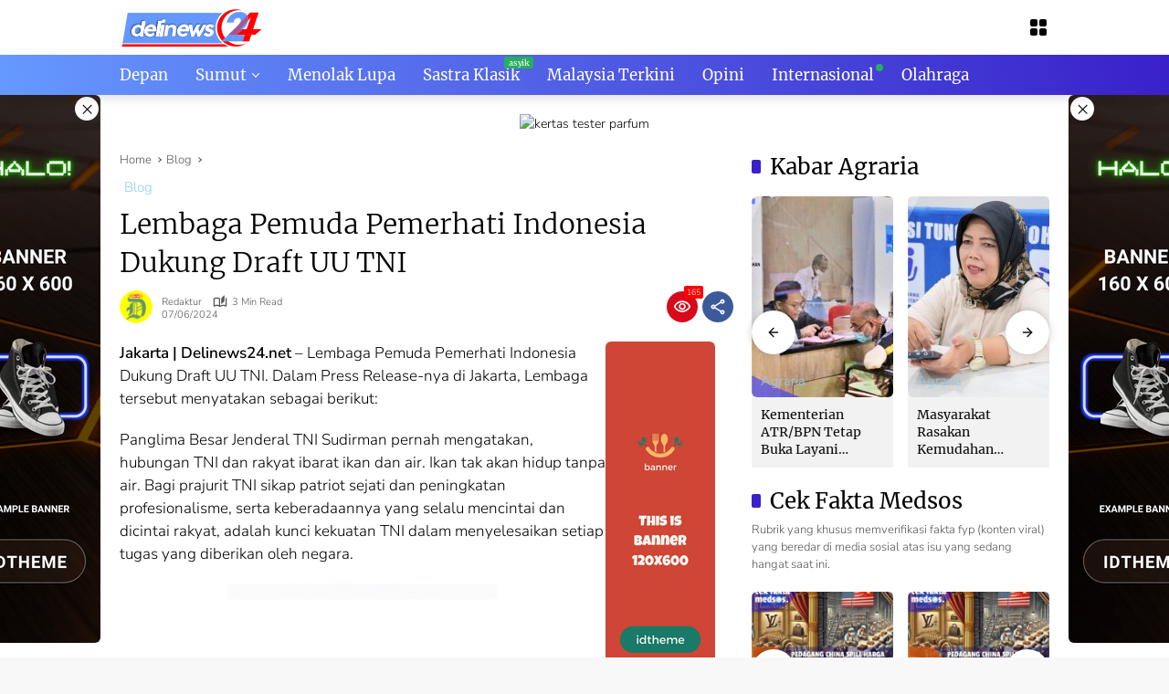

--- FILE ---
content_type: text/html; charset=UTF-8
request_url: https://delinews24.net/lembaga-pemuda-pemerhati-indonesia-dukung-draft-uu-tni/
body_size: 26030
content:
<!doctype html>
<html lang="en-US" itemscope itemtype="https://schema.org/BlogPosting">
<head>
	<meta charset="UTF-8">
	<meta name="viewport" content="width=device-width, initial-scale=1">
	<link rel="profile" href="https://gmpg.org/xfn/11">

	<meta name='robots' content='index, follow, max-image-preview:large, max-snippet:-1, max-video-preview:-1' />

	<!-- This site is optimized with the Yoast SEO plugin v25.2 - https://yoast.com/wordpress/plugins/seo/ -->
	<title>Lembaga Pemuda Pemerhati Indonesia Dukung Draft UU TNI - Delinews24 Portal Berita Terkini Dan Terupdate</title>
	<link rel="canonical" href="https://delinews24.net/lembaga-pemuda-pemerhati-indonesia-dukung-draft-uu-tni/" />
	<meta property="og:locale" content="en_US" />
	<meta property="og:type" content="article" />
	<meta property="og:title" content="Lembaga Pemuda Pemerhati Indonesia Dukung Draft UU TNI - Delinews24 Portal Berita Terkini Dan Terupdate" />
	<meta property="og:description" content="Jakarta | Delinews24.net &#8211; Lembaga Pemuda Pemerhati Indonesia..." />
	<meta property="og:url" content="https://delinews24.net/lembaga-pemuda-pemerhati-indonesia-dukung-draft-uu-tni/" />
	<meta property="og:site_name" content="Delinews24 Portal Berita Terkini Dan Terupdate" />
	<meta property="article:published_time" content="2024-06-06T21:24:10+00:00" />
	<meta name="author" content="redaktur" />
	<meta name="twitter:card" content="summary_large_image" />
	<meta name="twitter:label1" content="Written by" />
	<meta name="twitter:data1" content="redaktur" />
	<meta name="twitter:label2" content="Est. reading time" />
	<meta name="twitter:data2" content="2 minutes" />
	<script type="application/ld+json" class="yoast-schema-graph">{"@context":"https://schema.org","@graph":[{"@type":"Article","@id":"https://delinews24.net/lembaga-pemuda-pemerhati-indonesia-dukung-draft-uu-tni/#article","isPartOf":{"@id":"https://delinews24.net/lembaga-pemuda-pemerhati-indonesia-dukung-draft-uu-tni/"},"author":{"name":"redaktur","@id":"https://delinews24.net/#/schema/person/621514260a7dbdaa900504d990a22f9e"},"headline":"Lembaga Pemuda Pemerhati Indonesia Dukung Draft UU TNI","datePublished":"2024-06-06T21:24:10+00:00","mainEntityOfPage":{"@id":"https://delinews24.net/lembaga-pemuda-pemerhati-indonesia-dukung-draft-uu-tni/"},"wordCount":432,"publisher":{"@id":"https://delinews24.net/#organization"},"articleSection":["Blog"],"inLanguage":"en-US"},{"@type":"WebPage","@id":"https://delinews24.net/lembaga-pemuda-pemerhati-indonesia-dukung-draft-uu-tni/","url":"https://delinews24.net/lembaga-pemuda-pemerhati-indonesia-dukung-draft-uu-tni/","name":"Lembaga Pemuda Pemerhati Indonesia Dukung Draft UU TNI - Delinews24 Portal Berita Terkini Dan Terupdate","isPartOf":{"@id":"https://delinews24.net/#website"},"datePublished":"2024-06-06T21:24:10+00:00","breadcrumb":{"@id":"https://delinews24.net/lembaga-pemuda-pemerhati-indonesia-dukung-draft-uu-tni/#breadcrumb"},"inLanguage":"en-US","potentialAction":[{"@type":"ReadAction","target":["https://delinews24.net/lembaga-pemuda-pemerhati-indonesia-dukung-draft-uu-tni/"]}]},{"@type":"BreadcrumbList","@id":"https://delinews24.net/lembaga-pemuda-pemerhati-indonesia-dukung-draft-uu-tni/#breadcrumb","itemListElement":[{"@type":"ListItem","position":1,"name":"Home","item":"https://delinews24.net/"},{"@type":"ListItem","position":2,"name":"Lembaga Pemuda Pemerhati Indonesia Dukung Draft UU TNI"}]},{"@type":"WebSite","@id":"https://delinews24.net/#website","url":"https://delinews24.net/","name":"Delinews24 Portal Berita Terkini Dan Terupdate","description":"Tiada Berita Tanpa Verifikasi Fakta","publisher":{"@id":"https://delinews24.net/#organization"},"potentialAction":[{"@type":"SearchAction","target":{"@type":"EntryPoint","urlTemplate":"https://delinews24.net/?s={search_term_string}"},"query-input":{"@type":"PropertyValueSpecification","valueRequired":true,"valueName":"search_term_string"}}],"inLanguage":"en-US"},{"@type":"Organization","@id":"https://delinews24.net/#organization","name":"Delinews24 Portal Berita Terkini Dan Terupdate","url":"https://delinews24.net/","logo":{"@type":"ImageObject","inLanguage":"en-US","@id":"https://delinews24.net/#/schema/logo/image/","url":"https://delinews24.net/wp-content/uploads/2024/09/cropped-logodelinews.png","contentUrl":"https://delinews24.net/wp-content/uploads/2024/09/cropped-logodelinews.png","width":159,"height":44,"caption":"Delinews24 Portal Berita Terkini Dan Terupdate"},"image":{"@id":"https://delinews24.net/#/schema/logo/image/"}},{"@type":"Person","@id":"https://delinews24.net/#/schema/person/621514260a7dbdaa900504d990a22f9e","name":"redaktur","image":{"@type":"ImageObject","inLanguage":"en-US","@id":"https://delinews24.net/#/schema/person/image/","url":"https://secure.gravatar.com/avatar/5b2cbc9d2b4ac98effb49a311acebb3a?s=96&d=mm&r=g","contentUrl":"https://secure.gravatar.com/avatar/5b2cbc9d2b4ac98effb49a311acebb3a?s=96&d=mm&r=g","caption":"redaktur"},"sameAs":["https://delinews24.net"],"url":"https://delinews24.net/author/redaktur/"}]}</script>
	<!-- / Yoast SEO plugin. -->


<link rel='dns-prefetch' href='//connect.facebook.net' />
<link rel="alternate" type="application/rss+xml" title="Delinews24 Portal Berita Terkini Dan Terupdate &raquo; Feed" href="https://delinews24.net/feed/" />

<link rel='stylesheet' id='menu-icons-extra-css' href='https://delinews24.net/wp-content/plugins/menu-icons/css/extra.min.css?ver=0.13.18' media='all' />
<link rel='stylesheet' id='bwg_fonts-css' href='https://delinews24.net/wp-content/plugins/photo-gallery/css/bwg-fonts/fonts.css?ver=0.0.1' media='all' />
<link rel='stylesheet' id='sumoselect-css' href='https://delinews24.net/wp-content/plugins/photo-gallery/css/sumoselect.min.css?ver=3.4.6' media='all' />
<link rel='stylesheet' id='mCustomScrollbar-css' href='https://delinews24.net/wp-content/plugins/photo-gallery/css/jquery.mCustomScrollbar.min.css?ver=3.1.5' media='all' />
<link rel='stylesheet' id='bwg_googlefonts-css' href='https://fonts.googleapis.com/css?family=Ubuntu&#038;subset=greek,latin,greek-ext,vietnamese,cyrillic-ext,latin-ext,cyrillic' media='all' />
<link rel='stylesheet' id='bwg_frontend-css' href='https://delinews24.net/wp-content/plugins/photo-gallery/css/styles.min.css?ver=1.8.35' media='all' />
<link rel='stylesheet' id='ez-toc-css' href='https://delinews24.net/wp-content/plugins/easy-table-of-contents/assets/css/screen.min.css?ver=2.0.74' media='all' />
<style id='ez-toc-inline-css'>
div#ez-toc-container .ez-toc-title {font-size: 120%;}div#ez-toc-container .ez-toc-title {font-weight: 500;}div#ez-toc-container ul li , div#ez-toc-container ul li a {font-size: 95%;}div#ez-toc-container ul li , div#ez-toc-container ul li a {font-weight: 500;}div#ez-toc-container nav ul ul li {font-size: 90%;}
.ez-toc-container-direction {direction: ltr;}.ez-toc-counter ul{counter-reset: item ;}.ez-toc-counter nav ul li a::before {content: counters(item, '.', decimal) '. ';display: inline-block;counter-increment: item;flex-grow: 0;flex-shrink: 0;margin-right: .2em; float: left; }.ez-toc-widget-direction {direction: ltr;}.ez-toc-widget-container ul{counter-reset: item ;}.ez-toc-widget-container nav ul li a::before {content: counters(item, '.', decimal) '. ';display: inline-block;counter-increment: item;flex-grow: 0;flex-shrink: 0;margin-right: .2em; float: left; }
</style>
<link rel='stylesheet' id='wpmedia-fonts-css' href='https://delinews24.net/wp-content/fonts/2cd8105cfdae880a361dce187c10cd98.css?ver=1.1.7' media='all' />
<link rel='stylesheet' id='wpmedia-style-css' href='https://delinews24.net/wp-content/themes/wpmedia/style.css?ver=1.1.7' media='all' />
<style id='wpmedia-style-inline-css'>
h1,h2,h3,h4,h5,h6,.reltitle,.site-title,.gmr-mainmenu ul > li > a,.gmr-secondmenu-dropdown ul > li > a,.gmr-sidemenu ul li a,.gmr-sidemenu .side-textsocial,.heading-text,.gmr-mobilemenu ul li a,#navigationamp ul li a{font-family:Merriweather;font-weight:400;}h1 strong,h2 strong,h3 strong,h4 strong,h5 strong,h6 strong{font-weight:300;}.entry-content-single{font-size:17px;}body{font-family:Nunito Sans;--font-reguler:300;--font-bold:600;--background-color:#f8f8f8;--main-color:#000000;--widget-title:#000000;--link-color-body:#000000;--hoverlink-color-body:#d9091b;--border-color:#cccccc;--button-bgcolor:#3920c9;--button-color:#ffffff;--header-bgcolor:#ffffff;--topnav-color:#000000;--topnav-link-color:#000000;--topnav-linkhover-color:#d9091b;--mainmenu-color:#ffffff;--mainmenu-hovercolor:#f1c40f;--content-bgcolor:#ffffff;--content-greycolor:#555555;--greybody-bgcolor:#eeeeee;--footer-bgcolor:#ffffff;--footer-color:#666666;--footer-linkcolor:#212121;--footer-hover-linkcolor:#d9091b;}body,body.dark-theme{--scheme-color:#d9091b;--secondscheme-color:#3920c9;}/* Generate Using Cache */
</style>
<script src="https://delinews24.net/wp-includes/js/jquery/jquery.min.js?ver=3.7.1" id="jquery-core-js"></script>
<script src="https://delinews24.net/wp-includes/js/jquery/jquery-migrate.min.js?ver=3.4.1" id="jquery-migrate-js"></script>
<script src="https://delinews24.net/wp-content/plugins/photo-gallery/js/jquery.sumoselect.min.js?ver=3.4.6" id="sumoselect-js"></script>
<script src="https://delinews24.net/wp-content/plugins/photo-gallery/js/tocca.min.js?ver=2.0.9" id="bwg_mobile-js"></script>
<script src="https://delinews24.net/wp-content/plugins/photo-gallery/js/jquery.mCustomScrollbar.concat.min.js?ver=3.1.5" id="mCustomScrollbar-js"></script>
<script src="https://delinews24.net/wp-content/plugins/photo-gallery/js/jquery.fullscreen.min.js?ver=0.6.0" id="jquery-fullscreen-js"></script>
<script id="bwg_frontend-js-extra">
var bwg_objectsL10n = {"bwg_field_required":"field is required.","bwg_mail_validation":"This is not a valid email address.","bwg_search_result":"There are no images matching your search.","bwg_select_tag":"Select Tag","bwg_order_by":"Order By","bwg_search":"Search","bwg_show_ecommerce":"Show Ecommerce","bwg_hide_ecommerce":"Hide Ecommerce","bwg_show_comments":"Show Comments","bwg_hide_comments":"Hide Comments","bwg_restore":"Restore","bwg_maximize":"Maximize","bwg_fullscreen":"Fullscreen","bwg_exit_fullscreen":"Exit Fullscreen","bwg_search_tag":"SEARCH...","bwg_tag_no_match":"No tags found","bwg_all_tags_selected":"All tags selected","bwg_tags_selected":"tags selected","play":"Play","pause":"Pause","is_pro":"","bwg_play":"Play","bwg_pause":"Pause","bwg_hide_info":"Hide info","bwg_show_info":"Show info","bwg_hide_rating":"Hide rating","bwg_show_rating":"Show rating","ok":"Ok","cancel":"Cancel","select_all":"Select all","lazy_load":"0","lazy_loader":"https:\/\/delinews24.net\/wp-content\/plugins\/photo-gallery\/images\/ajax_loader.png","front_ajax":"0","bwg_tag_see_all":"see all tags","bwg_tag_see_less":"see less tags"};
</script>
<script src="https://delinews24.net/wp-content/plugins/photo-gallery/js/scripts.min.js?ver=1.8.35" id="bwg_frontend-js"></script>

<!-- OG: 3.3.7 -->
<meta property="og:image" content="https://delinews24.net/wp-content/uploads/2024/10/cropped-icon-delinews.png"><meta property="og:description" content="Jakarta | Delinews24.net - Lembaga Pemuda Pemerhati Indonesia Dukung Draft UU TNI. Dalam Press Release-nya di Jakarta, Lembaga tersebut menyatakan sebagai berikut: Panglima Besar Jenderal TNI Sudirman pernah mengatakan, hubungan TNI dan rakyat ibarat ikan dan air. Ikan tak akan hidup tanpa air. Bagi prajurit TNI sikap patriot sejati dan peningkatan profesionalisme, serta keberadaannya yang..."><meta property="og:type" content="article"><meta property="og:locale" content="en_US"><meta property="og:site_name" content="Delinews24 Portal Berita Terkini Dan Terupdate"><meta property="og:title" content="Lembaga Pemuda Pemerhati Indonesia Dukung Draft UU TNI"><meta property="og:url" content="https://delinews24.net/lembaga-pemuda-pemerhati-indonesia-dukung-draft-uu-tni/"><meta property="og:updated_time" content="2024-06-07T04:24:10+00:00">
<meta property="article:published_time" content="2024-06-06T21:24:10+00:00"><meta property="article:modified_time" content="2024-06-06T21:24:10+00:00"><meta property="article:section" content="Blog"><meta property="article:author:username" content="redaktur">
<meta property="twitter:partner" content="ogwp"><meta property="twitter:card" content="summary"><meta property="twitter:title" content="Lembaga Pemuda Pemerhati Indonesia Dukung Draft UU TNI"><meta property="twitter:description" content="Jakarta | Delinews24.net - Lembaga Pemuda Pemerhati Indonesia Dukung Draft UU TNI. Dalam Press Release-nya di Jakarta, Lembaga tersebut menyatakan sebagai berikut: Panglima Besar Jenderal TNI..."><meta property="twitter:url" content="https://delinews24.net/lembaga-pemuda-pemerhati-indonesia-dukung-draft-uu-tni/"><meta property="twitter:label1" content="Reading time"><meta property="twitter:data1" content="2 minutes">
<meta itemprop="image" content="https://delinews24.net/wp-content/uploads/2024/10/cropped-icon-delinews.png"><meta itemprop="name" content="Lembaga Pemuda Pemerhati Indonesia Dukung Draft UU TNI"><meta itemprop="description" content="Jakarta | Delinews24.net - Lembaga Pemuda Pemerhati Indonesia Dukung Draft UU TNI. Dalam Press Release-nya di Jakarta, Lembaga tersebut menyatakan sebagai berikut: Panglima Besar Jenderal TNI Sudirman pernah mengatakan, hubungan TNI dan rakyat ibarat ikan dan air. Ikan tak akan hidup tanpa air. Bagi prajurit TNI sikap patriot sejati dan peningkatan profesionalisme, serta keberadaannya yang..."><meta itemprop="datePublished" content="2024-06-06"><meta itemprop="dateModified" content="2024-06-06T21:24:10+00:00">
<meta property="profile:username" content="redaktur">
<!-- /OG -->

<link rel="https://api.w.org/" href="https://delinews24.net/wp-json/" /><link rel="alternate" title="JSON" type="application/json" href="https://delinews24.net/wp-json/wp/v2/posts/54098" /><link rel="EditURI" type="application/rsd+xml" title="RSD" href="https://delinews24.net/xmlrpc.php?rsd" />
<meta name="generator" content="WordPress 6.6.4" />
<link rel='shortlink' href='https://delinews24.net/?p=54098' />
<link rel="alternate" title="oEmbed (JSON)" type="application/json+oembed" href="https://delinews24.net/wp-json/oembed/1.0/embed?url=https%3A%2F%2Fdelinews24.net%2Flembaga-pemuda-pemerhati-indonesia-dukung-draft-uu-tni%2F" />
<link rel="alternate" title="oEmbed (XML)" type="text/xml+oembed" href="https://delinews24.net/wp-json/oembed/1.0/embed?url=https%3A%2F%2Fdelinews24.net%2Flembaga-pemuda-pemerhati-indonesia-dukung-draft-uu-tni%2F&#038;format=xml" />
<script async src="https://pagead2.googlesyndication.com/pagead/js/adsbygoogle.js?client=ca-pub-8686650839980106"
     crossorigin="anonymous"></script><meta name="generator" content="Elementor 3.29.1; features: e_font_icon_svg, additional_custom_breakpoints, e_local_google_fonts, e_element_cache; settings: css_print_method-external, google_font-enabled, font_display-swap">
			<style>
				.e-con.e-parent:nth-of-type(n+4):not(.e-lazyloaded):not(.e-no-lazyload),
				.e-con.e-parent:nth-of-type(n+4):not(.e-lazyloaded):not(.e-no-lazyload) * {
					background-image: none !important;
				}
				@media screen and (max-height: 1024px) {
					.e-con.e-parent:nth-of-type(n+3):not(.e-lazyloaded):not(.e-no-lazyload),
					.e-con.e-parent:nth-of-type(n+3):not(.e-lazyloaded):not(.e-no-lazyload) * {
						background-image: none !important;
					}
				}
				@media screen and (max-height: 640px) {
					.e-con.e-parent:nth-of-type(n+2):not(.e-lazyloaded):not(.e-no-lazyload),
					.e-con.e-parent:nth-of-type(n+2):not(.e-lazyloaded):not(.e-no-lazyload) * {
						background-image: none !important;
					}
				}
			</style>
			<link rel="icon" href="https://delinews24.net/wp-content/uploads/2024/10/cropped-icon-delinews-32x32.png" sizes="32x32" />
<link rel="icon" href="https://delinews24.net/wp-content/uploads/2024/10/cropped-icon-delinews-192x192.png" sizes="192x192" />
<link rel="apple-touch-icon" href="https://delinews24.net/wp-content/uploads/2024/10/cropped-icon-delinews-180x180.png" />
<meta name="msapplication-TileImage" content="https://delinews24.net/wp-content/uploads/2024/10/cropped-icon-delinews-270x270.png" />
		<style id="wp-custom-css">
			.idt-infomainslide {
	position: absolute;
	left: 0;
	right: 0;
	bottom: 0;
	padding: 16px;
	background: linear-gradient(0deg, #3920c9, rgba(0, 0, 0, 0) 100%, rgba(0, 0, 0, 0));
	z-index: 2;
}

.main-navigation {
    background: linear-gradient(var(--mainmenu-direction), #6699ff 0%, var(--mainmenu-secondbgcolor) 100%);
    box-shadow: 0 15px 15px -15px rgba(0, 0, 0, 0.2);
}
.gmr-mainmenu ul.menu > li:hover > a, .gmr-mainmenu ul.menu > li.current-menu-item > a, .gmr-mainmenu ul.menu > li.current-menu-ancestor > a, .gmr-mainmenu ul.menu > li.current_page_item > a, .gmr-mainmenu ul.menu > li.current_page_ancestor > a {
    color: #ffffff;
    box-shadow: inset 0px -1px 0px 0px #fff;
}
ul.menu li.menu-blue-light > a {
    color: #fff;
}
ul.menu li.menu-green-light > a {
    color: #fff;
}

.rp-number {
    color: #fff;
    font-size: 20px;
    line-height: 26px;
    width: 80px;
    height: 30px;
    margin-right: 10px;
    text-align: center;
    background-color: #4f94d4;
    border-radius: 20px;
}
.text-marquee {
    background-color: #6699ff;
	
}
.text-marquee:before
{background: #6699ff;align-content}
.text-marquee:after{border-top: 54px solid #6699ff;
}
.cat-links-content a {background-color: #4f94d4;
}
.view-more-button {
	background-color: #d63638;
}
img {
    border-radius: 6px;
}
.widget {
	border-radius: 10px;
	}

.gmr-topnotification {
	background-color: #f0f0f1;
}

.gmr-topnotification a {
	color: #1d2327 !important;
	font-size: 14px;
}

h1, h2, h3, h4, h5, h6, .reltitle, .site-title, .gmr-mainmenu ul > li > a, .gmr-secondmenu-dropdown ul > li > a, .gmr-sidemenu ul li a, .gmr-sidemenu .side-textsocial, .heading-text, .gmr-mobilemenu ul li a, #navigationamp ul li a {
	font-size: larger;
}	

h2.entry-title {
    font-size: 19px;
    margin-bottom: 1px;
}
h2.widget-title {
    font-size: x-large;
}

.gmr-nextposts-button .nextposts-content-link {
	background-color: #eeeeee;
  color: #333;
	font: merriweather;
	font-size: 20px;
}

.cat-links-content a {
    background-color: rgba(0, 0, 0, 0);
}

.cat-links-content a {
  color: #87CEEB !important;
	font-size: 15px;
	padding: 2px 0px;
	border-radius: 0px;
}
		</style>
		</head>

<body class="post-template-default single single-post postid-54098 single-format-standard wp-custom-logo wp-embed-responsive idtheme kentooz gmr-disable-sticky elementor-default elementor-kit-59033">
	<a class="skip-link screen-reader-text" href="#primary">Skip to content</a>
		<div id="page" class="site">
		<div id="topnavwrap" class="gmr-topnavwrap clearfix">
			<div class="container">
				<header id="masthead" class="list-flex site-header">
					<div class="row-flex gmr-navleft">
						<div class="site-branding">
							<div class="gmr-logo"><a class="custom-logo-link" href="https://delinews24.net/" title="Delinews24 Portal Berita Terkini Dan Terupdate" rel="home"><img class="custom-logo" src="https://delinews24.net/wp-content/uploads/2024/09/cropped-logodelinews.png" width="159" height="44" alt="Delinews24 Portal Berita Terkini Dan Terupdate" loading="lazy" /></a></div>						</div><!-- .site-branding -->
					</div>

					<div class="row-flex gmr-navright">
						<div class="gmr-menugrid-btn gmrclick-container"><button id="menugrid-button" class="topnav-button gmrbtnclick" aria-label="Open Menu"><svg xmlns="http://www.w3.org/2000/svg" enable-background="new 0 0 24 24" height="24px" viewBox="0 0 24 24" width="24px" fill="currentColor"><g><rect fill="none" height="24" width="24"/></g><g><g><path d="M5,11h4c1.1,0,2-0.9,2-2V5c0-1.1-0.9-2-2-2H5C3.9,3,3,3.9,3,5v4C3,10.1,3.9,11,5,11z"/><path d="M5,21h4c1.1,0,2-0.9,2-2v-4c0-1.1-0.9-2-2-2H5c-1.1,0-2,0.9-2,2v4C3,20.1,3.9,21,5,21z"/><path d="M13,5v4c0,1.1,0.9,2,2,2h4c1.1,0,2-0.9,2-2V5c0-1.1-0.9-2-2-2h-4C13.9,3,13,3.9,13,5z"/><path d="M15,21h4c1.1,0,2-0.9,2-2v-4c0-1.1-0.9-2-2-2h-4c-1.1,0-2,0.9-2,2v4C13,20.1,13.9,21,15,21z"/></g></g></svg></button><div id="dropdown-container" class="gmr-secondmenu-dropdown gmr-dropdown col-2"><ul id="secondary-menu" class="menu"><li id="menu-item-56398" class="menu-item menu-item-type-taxonomy menu-item-object-post_tag menu-item-56398"><a href="https://delinews24.net/tag/pelestarian-lingkungan/">Lingkungan</a></li>
<li id="menu-item-56399" class="menu-item menu-item-type-taxonomy menu-item-object-post_tag menu-item-56399"><a href="https://delinews24.net/tag/bencana/">Bencana</a></li>
<li id="menu-item-56400" class="menu-item menu-item-type-taxonomy menu-item-object-post_tag menu-item-56400"><a href="https://delinews24.net/tag/peristiwa/">Peristiwa</a></li>
<li id="menu-item-56401" class="menu-item menu-item-type-taxonomy menu-item-object-post_tag menu-item-56401"><a href="https://delinews24.net/tag/wisata-deliserdang/">Pariwisata</a></li>
<li id="menu-item-56402" class="menu-item menu-item-type-taxonomy menu-item-object-post_tag menu-item-56402"><a href="https://delinews24.net/tag/perempuan-dan-anak/">Perempuan</a></li>
</ul></div></div><button id="gmr-responsive-menu" role="button" class="mobile-only" aria-label="Menus" data-target="#gmr-sidemenu-id" data-toggle="onoffcanvas" aria-expanded="false" rel="nofollow"><svg xmlns="http://www.w3.org/2000/svg" width="24" height="24" viewBox="0 0 24 24"><path fill="currentColor" d="m19.31 18.9l3.08 3.1L21 23.39l-3.12-3.07c-.69.43-1.51.68-2.38.68c-2.5 0-4.5-2-4.5-4.5s2-4.5 4.5-4.5s4.5 2 4.5 4.5c0 .88-.25 1.71-.69 2.4m-3.81.1a2.5 2.5 0 0 0 0-5a2.5 2.5 0 0 0 0 5M21 4v2H3V4h18M3 16v-2h6v2H3m0-5V9h18v2h-2.03c-1.01-.63-2.2-1-3.47-1s-2.46.37-3.47 1H3Z"/></svg></button>					</div>
				</header>
			</div><!-- .container -->
			<nav id="main-nav" class="main-navigation gmr-mainmenu">
				<div class="container">
					<ul id="primary-menu" class="menu"><li id="menu-item-181" class="menu-item menu-item-type-custom menu-item-object-custom menu-item-home menu-item-181"><a href="https://delinews24.net"><span>Depan</span></a></li>
<li id="menu-item-182" class="menu-item menu-item-type-taxonomy menu-item-object-category menu-item-has-children menu-item-182"><a href="https://delinews24.net/category/berita-daerah/"><span>Sumut</span></a>
<ul class="sub-menu">
	<li id="menu-item-55968" class="menu-item menu-item-type-taxonomy menu-item-object-category menu-item-55968"><a href="https://delinews24.net/category/berita-daerah/mandailing-natal/"><span>Mandailing Natal</span></a></li>
	<li id="menu-item-55971" class="menu-item menu-item-type-taxonomy menu-item-object-category menu-item-55971"><a href="https://delinews24.net/category/berita-daerah/serdang-bedagai/"><span>Serdang Bedagai</span></a></li>
	<li id="menu-item-55972" class="menu-item menu-item-type-taxonomy menu-item-object-category menu-item-55972"><a href="https://delinews24.net/category/berita-daerah/tanjung-balai/"><span>Tanjungbalai</span></a></li>
	<li id="menu-item-55973" class="menu-item menu-item-type-taxonomy menu-item-object-category menu-item-55973"><a href="https://delinews24.net/category/berita-daerah/asahan/"><span>Asahan</span></a></li>
	<li id="menu-item-55974" class="menu-item menu-item-type-taxonomy menu-item-object-category menu-item-55974"><a href="https://delinews24.net/category/berita-daerah/deli-serdang/"><span>Deli Serdang</span></a></li>
	<li id="menu-item-55976" class="menu-item menu-item-type-taxonomy menu-item-object-category menu-item-55976"><a href="https://delinews24.net/category/berita-daerah/langkat/"><span>Langkat</span></a></li>
	<li id="menu-item-55975" class="menu-item menu-item-type-taxonomy menu-item-object-category menu-item-55975"><a href="https://delinews24.net/category/berita-daerah/medan/"><span>Kota Medan</span></a></li>
</ul>
</li>
<li id="menu-item-56196" class="menu-item menu-item-type-taxonomy menu-item-object-post_tag menu-item-56196"><a href="https://delinews24.net/tag/menolak-lupa/"><span>Menolak Lupa</span></a></li>
<li id="menu-item-56198" class="menu-blue-light menu-new green menu-item menu-item-type-taxonomy menu-item-object-post_tag menu-item-56198"><a href="https://delinews24.net/tag/baca-sastra/" data-desciption="asyik"><span>Sastra Klasik</span></a></li>
<li id="menu-item-61033" class="menu-item menu-item-type-taxonomy menu-item-object-post_tag menu-item-61033"><a href="https://delinews24.net/tag/info-malaysia/"><span>Malaysia Terkini</span></a></li>
<li id="menu-item-56237" class="menu-item menu-item-type-taxonomy menu-item-object-post_tag menu-item-56237"><a href="https://delinews24.net/tag/opini/"><span>Opini</span></a></li>
<li id="menu-item-63" class="menu-green-light menu-dot green menu-item menu-item-type-taxonomy menu-item-object-category menu-item-63"><a href="https://delinews24.net/category/internasional/"><span>Internasional</span></a></li>
<li id="menu-item-56243" class="menu-item menu-item-type-taxonomy menu-item-object-category menu-item-56243"><a href="https://delinews24.net/category/olahraga/"><span>Olahraga</span></a></li>
</ul>				</div>
			</nav><!-- #main-nav -->
		</div><!-- #topnavwrap -->

		<div class="gmr-floatbanner gmr-floatbanner-left gmrclose-element"><button class="gmrbtnclose" title="close">&times;</button><img src="https://demo.idtheme.com/img/new/idt-size-160600.png" width="160" height="600" loading="lazy" alt="Example floating" /></div>		<div class="gmr-floatbanner gmr-floatbanner-right gmrclose-element"><button class="gmrbtnclose" title="close">&times;</button><img src="https://demo.idtheme.com/img/new/idt-size-160600.png" width="160" height="600" loading="lazy" alt="Example floating" /></div>
		
		<div class="gmr-topbanner text-center"><div class="container"><a href="https://sitawapaper.com" target="_blank">
    <img src="..." alt="kertas tester parfum" title="Sitawa Papers Blotter Premium" loading="lazy" width="970" height="250">
</a>
</div></div>
		<div id="content" class="gmr-content">
			<div class="container">
				<div class="row">
<main id="primary" class="site-main col-md-8">
	
<article id="post-54098" class="post type-post hentry content-single">
				<div class="breadcrumbs" itemscope itemtype="https://schema.org/BreadcrumbList">
																						<span class="first-cl" itemprop="itemListElement" itemscope itemtype="https://schema.org/ListItem">
								<a itemscope itemtype="https://schema.org/WebPage" itemprop="item" itemid="https://delinews24.net/" href="https://delinews24.net/"><span itemprop="name">Home</span></a>
								<span itemprop="position" content="1"></span>
							</span>
												<span class="separator"></span>
																											<span class="0-cl" itemprop="itemListElement" itemscope itemtype="http://schema.org/ListItem">
								<a itemscope itemtype="https://schema.org/WebPage" itemprop="item" itemid="https://delinews24.net/category/blog/" href="https://delinews24.net/category/blog/"><span itemprop="name">Blog</span></a>
								<span itemprop="position" content="2"></span>
							</span>
												<span class="separator"></span>
																				<span class="last-cl" itemscope itemtype="https://schema.org/ListItem">
						<span itemprop="name">Lembaga Pemuda Pemerhati Indonesia Dukung Draft UU TNI</span>
						<span itemprop="position" content="3"></span>
						</span>
												</div>
				<header class="entry-header entry-header-single">
		<span class="cat-links-content"><a href="https://delinews24.net/category/blog/" title="View all posts in Blog">Blog</a></span><h1 class="entry-title"><strong>Lembaga Pemuda Pemerhati Indonesia Dukung Draft UU TNI</strong></h1><div class="list-flex clearfix"><div class="gmr-gravatar-metasingle"><a class="url" href="https://delinews24.net/author/redaktur/" title="Permalink to: redaktur"><img alt='' src='https://secure.gravatar.com/avatar/5b2cbc9d2b4ac98effb49a311acebb3a?s=40&#038;d=mm&#038;r=g' srcset='https://secure.gravatar.com/avatar/5b2cbc9d2b4ac98effb49a311acebb3a?s=80&#038;d=mm&#038;r=g 2x' class='avatar avatar-40 photo img-cicle' height='40' width='40' decoding='async'/></a></div><div class="gmr-content-metasingle"><div class="meta-content"><span class="author vcard"><a class="url fn n" href="https://delinews24.net/author/redaktur/" title="redaktur">redaktur</a></span><span class="count-text"><svg xmlns="http://www.w3.org/2000/svg" enable-background="new 0 0 24 24" height="24px" viewBox="0 0 24 24" width="24px" fill="currentColor"><g><rect fill="none" height="24" width="24" x="0"/></g><g><path d="M22.47,5.2C22,4.96,21.51,4.76,21,4.59v12.03C19.86,16.21,18.69,16,17.5,16c-1.9,0-3.78,0.54-5.5,1.58V5.48 C10.38,4.55,8.51,4,6.5,4C4.71,4,3.02,4.44,1.53,5.2C1.2,5.36,1,5.71,1,6.08v12.08c0,0.58,0.47,0.99,1,0.99 c0.16,0,0.32-0.04,0.48-0.12C3.69,18.4,5.05,18,6.5,18c2.07,0,3.98,0.82,5.5,2c1.52-1.18,3.43-2,5.5-2c1.45,0,2.81,0.4,4.02,1.04 c0.16,0.08,0.32,0.12,0.48,0.12c0.52,0,1-0.41,1-0.99V6.08C23,5.71,22.8,5.36,22.47,5.2z M10,16.62C8.86,16.21,7.69,16,6.5,16 c-1.19,0-2.36,0.21-3.5,0.62V6.71C4.11,6.24,5.28,6,6.5,6C7.7,6,8.89,6.25,10,6.72V16.62z M19,0.5l-5,5V15l5-4.5V0.5z"/></g></svg><span class="in-count-text">3 min read</span></span></div><div class="meta-content"><span class="posted-on"><time class="entry-date published updated" datetime="2024-06-07T04:24:10+00:00">07/06/2024</time></span></div></div><div class="gmr-content-share list-right"><div class="gmr-iconnotif"><div class="gmr-iconnotif-wrap"><svg xmlns="http://www.w3.org/2000/svg" height="24px" viewBox="0 0 24 24" width="24px" fill="currentColor"><path d="M0 0h24v24H0V0z" fill="none"/><path d="M12 6c3.79 0 7.17 2.13 8.82 5.5C19.17 14.87 15.79 17 12 17s-7.17-2.13-8.82-5.5C4.83 8.13 8.21 6 12 6m0-2C7 4 2.73 7.11 1 11.5 2.73 15.89 7 19 12 19s9.27-3.11 11-7.5C21.27 7.11 17 4 12 4zm0 5c1.38 0 2.5 1.12 2.5 2.5S13.38 14 12 14s-2.5-1.12-2.5-2.5S10.62 9 12 9m0-2c-2.48 0-4.5 2.02-4.5 4.5S9.52 16 12 16s4.5-2.02 4.5-4.5S14.48 7 12 7z"/></svg><span class="notif-number">165</span></div></div><button id="share-modal" data-modal="gmr-popupwrap" aria-label="Share"><svg xmlns="http://www.w3.org/2000/svg" height="24px" viewBox="0 0 24 24" width="24px" fill="currentColor"><path d="M0 0h24v24H0V0z" fill="none"/><path d="M18 16.08c-.76 0-1.44.3-1.96.77L8.91 12.7c.05-.23.09-.46.09-.7s-.04-.47-.09-.7l7.05-4.11c.54.5 1.25.81 2.04.81 1.66 0 3-1.34 3-3s-1.34-3-3-3-3 1.34-3 3c0 .24.04.47.09.7L8.04 9.81C7.5 9.31 6.79 9 6 9c-1.66 0-3 1.34-3 3s1.34 3 3 3c.79 0 1.5-.31 2.04-.81l7.12 4.16c-.05.21-.08.43-.08.65 0 1.61 1.31 2.92 2.92 2.92s2.92-1.31 2.92-2.92c0-1.61-1.31-2.92-2.92-2.92zM18 4c.55 0 1 .45 1 1s-.45 1-1 1-1-.45-1-1 .45-1 1-1zM6 13c-.55 0-1-.45-1-1s.45-1 1-1 1 .45 1 1-.45 1-1 1zm12 7.02c-.55 0-1-.45-1-1s.45-1 1-1 1 .45 1 1-.45 1-1 1z"/></svg></button><div id="gmr-popupwrap" class="gmr-share-popup"><div class="gmr-modalbg close-modal"></div><div class="gmr-in-popup clearfix"><span class="idt-xclose close-modal">&times;</span><h4 class="main-textshare">Lembaga Pemuda Pemerhati Indonesia Dukung Draft UU TNI</h4><div class="content-share"><div class="second-textshare">Share this article</div><ul class="gmr-socialicon-share"><li class="facebook"><a href="https://www.facebook.com/sharer/sharer.php?u=https%3A%2F%2Fdelinews24.net%2Flembaga-pemuda-pemerhati-indonesia-dukung-draft-uu-tni%2F" target="_blank" rel="nofollow" data-title="Facebook" title="Facebook"><svg xmlns="http://www.w3.org/2000/svg" width="0.63em" height="1em" viewBox="0 0 320 512"><path fill="currentColor" d="m279.14 288l14.22-92.66h-88.91v-60.13c0-25.35 12.42-50.06 52.24-50.06h40.42V6.26S260.43 0 225.36 0c-73.22 0-121.08 44.38-121.08 124.72v70.62H22.89V288h81.39v224h100.17V288z"/></svg></a></li><li class="twitter"><a href="https://twitter.com/intent/tweet?url=https%3A%2F%2Fdelinews24.net%2Flembaga-pemuda-pemerhati-indonesia-dukung-draft-uu-tni%2F&amp;text=Lembaga%20Pemuda%20Pemerhati%20Indonesia%20Dukung%20Draft%20UU%20TNI" target="_blank" rel="nofollow" data-title="Twitter" title="Twitter"><svg xmlns="http://www.w3.org/2000/svg" width="24" height="24" viewBox="0 0 24 24"><path fill="currentColor" d="M18.205 2.25h3.308l-7.227 8.26l8.502 11.24H16.13l-5.214-6.817L4.95 21.75H1.64l7.73-8.835L1.215 2.25H8.04l4.713 6.231l5.45-6.231Zm-1.161 17.52h1.833L7.045 4.126H5.078L17.044 19.77Z"/></svg></a></li><li class="telegram"><a href="https://t.me/share/url?url=https%3A%2F%2Fdelinews24.net%2Flembaga-pemuda-pemerhati-indonesia-dukung-draft-uu-tni%2F&amp;text=Lembaga%20Pemuda%20Pemerhati%20Indonesia%20Dukung%20Draft%20UU%20TNI" target="_blank" rel="nofollow" data-title="Telegram" title="Telegram"><svg xmlns="http://www.w3.org/2000/svg" width="0.88em" height="1em" viewBox="0 0 448 512"><path fill="currentColor" d="m446.7 98.6l-67.6 318.8c-5.1 22.5-18.4 28.1-37.3 17.5l-103-75.9l-49.7 47.8c-5.5 5.5-10.1 10.1-20.7 10.1l7.4-104.9l190.9-172.5c8.3-7.4-1.8-11.5-12.9-4.1L117.8 284L16.2 252.2c-22.1-6.9-22.5-22.1 4.6-32.7L418.2 66.4c18.4-6.9 34.5 4.1 28.5 32.2z"/></svg></a></li><li class="pinterest"><a href="https://pinterest.com/pin/create/button/?url=https%3A%2F%2Fdelinews24.net%2Flembaga-pemuda-pemerhati-indonesia-dukung-draft-uu-tni%2F&amp;desciption=Lembaga%20Pemuda%20Pemerhati%20Indonesia%20Dukung%20Draft%20UU%20TNI&amp;media=" target="_blank" rel="nofollow" data-title="Pin" title="Pin"><svg xmlns="http://www.w3.org/2000/svg" width="24" height="24" viewBox="-4.5 -2 24 24"><path fill="currentColor" d="M6.17 13.097c-.506 2.726-1.122 5.34-2.95 6.705c-.563-4.12.829-7.215 1.475-10.5c-1.102-1.91.133-5.755 2.457-4.808c2.86 1.166-2.477 7.102 1.106 7.844c3.741.774 5.269-6.683 2.949-9.109C7.855-.272 1.45 3.15 2.238 8.163c.192 1.226 1.421 1.598.491 3.29C.584 10.962-.056 9.22.027 6.897C.159 3.097 3.344.435 6.538.067c4.04-.466 7.831 1.527 8.354 5.44c.59 4.416-1.823 9.2-6.142 8.855c-1.171-.093-1.663-.69-2.58-1.265z"/></svg></a></li><li class="whatsapp"><a href="https://api.whatsapp.com/send?text=Lembaga%20Pemuda%20Pemerhati%20Indonesia%20Dukung%20Draft%20UU%20TNI https%3A%2F%2Fdelinews24.net%2Flembaga-pemuda-pemerhati-indonesia-dukung-draft-uu-tni%2F" target="_blank" rel="nofollow" data-title="WhatsApp" title="WhatsApp"><svg xmlns="http://www.w3.org/2000/svg" width="0.88em" height="1em" viewBox="0 0 448 512"><path fill="currentColor" d="M380.9 97.1C339 55.1 283.2 32 223.9 32c-122.4 0-222 99.6-222 222c0 39.1 10.2 77.3 29.6 111L0 480l117.7-30.9c32.4 17.7 68.9 27 106.1 27h.1c122.3 0 224.1-99.6 224.1-222c0-59.3-25.2-115-67.1-157zm-157 341.6c-33.2 0-65.7-8.9-94-25.7l-6.7-4l-69.8 18.3L72 359.2l-4.4-7c-18.5-29.4-28.2-63.3-28.2-98.2c0-101.7 82.8-184.5 184.6-184.5c49.3 0 95.6 19.2 130.4 54.1c34.8 34.9 56.2 81.2 56.1 130.5c0 101.8-84.9 184.6-186.6 184.6zm101.2-138.2c-5.5-2.8-32.8-16.2-37.9-18c-5.1-1.9-8.8-2.8-12.5 2.8c-3.7 5.6-14.3 18-17.6 21.8c-3.2 3.7-6.5 4.2-12 1.4c-32.6-16.3-54-29.1-75.5-66c-5.7-9.8 5.7-9.1 16.3-30.3c1.8-3.7.9-6.9-.5-9.7c-1.4-2.8-12.5-30.1-17.1-41.2c-4.5-10.8-9.1-9.3-12.5-9.5c-3.2-.2-6.9-.2-10.6-.2c-3.7 0-9.7 1.4-14.8 6.9c-5.1 5.6-19.4 19-19.4 46.3c0 27.3 19.9 53.7 22.6 57.4c2.8 3.7 39.1 59.7 94.8 83.8c35.2 15.2 49 16.5 66.6 13.9c10.7-1.6 32.8-13.4 37.4-26.4c4.6-13 4.6-24.1 3.2-26.4c-1.3-2.5-5-3.9-10.5-6.6z"/></svg></a></li></ul></div></div></div></div></div>	</header><!-- .entry-header -->
	
	<div class="single-wrap">
		<div class="entry-content entry-content-single clearfix have-stickybanner">
			<p><strong>Jakarta | Delinews24.net</strong> &#8211; Lembaga Pemuda Pemerhati Indonesia Dukung Draft UU TNI. Dalam Press Release-nya di Jakarta, Lembaga tersebut menyatakan sebagai berikut:
<p>Panglima Besar Jenderal TNI Sudirman pernah mengatakan, hubungan TNI dan rakyat ibarat ikan dan air. Ikan tak akan hidup tanpa air. Bagi prajurit TNI sikap patriot sejati dan peningkatan profesionalisme, serta keberadaannya yang selalu mencintai dan dicintai rakyat, adalah kunci kekuatan TNI dalam menyelesaikan setiap tugas yang diberikan oleh negara.</p><div class="gmr-banner-insidecontent gmr-parallax"><div class="rellax"><div class="in-rellax"><a href="https://sitawapaper.com" target="_blank">
    <img fetchpriority="high" decoding="async" src="https://delinews24.net/wp-content/uploads/2024/10/banner-tengah.jpg" alt="Custom Kotak Mewah" title="Custom Kotak Mewah" width="300" height="600">
</a>
</div></div></div>
<p>Dengan kebersamaan dan kemanunggalan TNI–Rakyat, dapat diyakini akan menjadi daya tangkal yang maha dahsyat guna menegakkan kedaulatan dan mempertahankan keutuhan wilayah NKRI.
<p>Rakyat sangat mendukung TNI dalam meningkatkan profesionalisme dan disiplin, serta semangat juang Prajurit TNI dalam mengamankan dan mempertahankan kedaulatan NKRI.
<p>Kini, kerinduan rakyat ditemukan kembali dalam banyak kegiatan sosial kemasyarakatan yang banyak digelar TNI. Rakyat sudah merasakan tekad dan semangat patriotik dan profesionalisme prajurit TNI untuk berbuat dan berkarya yang lebih baik, lebih berkualitas dan lebih berkapasitas dalam bingkai NKRI.
<p>Seperti informasi yang beredar di tengah masyarakat bahwa Dewan Perwakilan Rakyat (DPR) sedang rencana revisi Undang-Undang TNI Nomor 34 tahun 2004 tentang Tentara Nasional Indonesia (TNI), Draff RUU TNI tersebut mendapatkan reapon baik dari berbagai kalangan seperti datang dari Dewan Pimpinan Pusat Lembaga Pemuda Pemerhati Indonesia melalui Ketua Umum Dedi Siregar
<p>Revisi Undang Undang TNI adalah bentuk penyesuaian dan penguatan sehingga nanti mampu memayungi UU TNI salah satunya perkembangan ilmu pengetahuan dan teknologi (iptek), siber, hingga fungsi TNI dan juga Pasal 53 ayat 1 tentang usia dinas prajutit TNI, yang nangi akan di perpanjang masa pensiunya yang dimana dapat menyesuaikan dengan undang-undang lembaga lain
<blockquote><p>Menyikapi dinamika yang berkembang saat ini jika terdapat adanya penolakan dari Draff RUU TNI ini itu sangat aneh karna ini dilakukan untuk penyesuaian dan penguatan TNI kita, maka kami dari Dewan Pimpinan Pusat Lembaga Pemuda Pemerhati Indonesia sangat mendukung apabila DPR menyetujui RUU TNI seluruhnya.
<p>Kami meminta semua pihak jelih membaca Draff Undnag Undang TNI tersebut karena didalamnya tidak ada yang menyulitkan masyarakat apa lagi imbas beban kepada rakyat, terlebih revisi batas usia pensiun TNI. Sangat wajar di usia 60 tahun TNI itu kan Prima dan Serimg olah raga jadi di usia 60 tahun TNI sangat masih prima sehingga dapat mengabdi kepada negara lebih panjang.
<p>Oleh dari itu kami dari Kelompok Pemuda sangat mendukung DPR revisi Undang Undang TNI, Kami juga melihat DPR tampaknya serius dalam menguji materiil Undang-Undang Nomor 34 Tahun 2004 tentang Tentara Nasional Indonesia (UU TNI) terhadap UUD 1945, maka atas dasar itulah maka kami memberi dukungan revisi Undnag Undang nomor 34 tahun 2004 termasuk undang undang pasal 53 ayat 1 terkait batas usia pensiun TNI.</blockquote>
<p>Tutup Ketua Umum Lembaga Pemuda Pemerhati Indonesia Dedi Siregar.
<div class="post-views content-post post-54098 entry-meta load-static">
				<span class="post-views-icon dashicons dashicons-chart-bar"></span> <span class="post-views-label">Dibaca:</span> <span class="post-views-count">165</span>
			</div>
			<footer class="entry-footer entry-footer-single">
																<div class="gmr-nextposts-button">
					<a href="https://delinews24.net/pengawasan-anak-putus-sekolah-di-kota-medan/" class="nextposts-content-link" title="Pengawasan Anak Putus Sekolah di Kota Medan">
													<div class="post-thumbnail">
								<img width="80" height="80" src="https://delinews24.net/wp-content/uploads/2024/06/Pengawasan-Anak-Putus-Sekolah-di-Kota-Medan-e1717711232969-80x80.jpeg" class="attachment-thumbnail size-thumbnail wp-post-image" alt="" decoding="async" />							</div>
													<div class="nextposts-content">
							<div class="recent-title">Pengawasan Anak Putus Sekolah di Kota Medan</div>
						</div>
						<div class="nextposts-icon">
							<svg xmlns="http://www.w3.org/2000/svg" enable-background="new 0 0 24 24" height="24px" viewBox="0 0 24 24" width="24px" fill="currentColor"><g><path d="M0,0h24v24H0V0z" fill="none"/></g><g><polygon points="6.23,20.23 8,22 18,12 8,2 6.23,3.77 14.46,12"/></g></svg>
						</div>
					</a>
				</div>
							</footer><!-- .entry-footer -->
		</div><!-- .entry-content -->
		<div class="gmr-banner-stickyright pos-sticky"><img src="https://demo.idtheme.com/img/new/idt-size-120600.png" alt="Example 120x600" title="Example 120x600" loading="lazy" width="120" height="600"/></div>	</div>
	<div class="list-flex"><div class="gmr-content-share list-right"><ul class="gmr-socialicon-share"><li class="facebook"><a href="https://www.facebook.com/sharer/sharer.php?u=https%3A%2F%2Fdelinews24.net%2Flembaga-pemuda-pemerhati-indonesia-dukung-draft-uu-tni%2F" target="_blank" rel="nofollow" data-title="Facebook" title="Facebook"><svg xmlns="http://www.w3.org/2000/svg" width="0.63em" height="1em" viewBox="0 0 320 512"><path fill="currentColor" d="m279.14 288l14.22-92.66h-88.91v-60.13c0-25.35 12.42-50.06 52.24-50.06h40.42V6.26S260.43 0 225.36 0c-73.22 0-121.08 44.38-121.08 124.72v70.62H22.89V288h81.39v224h100.17V288z"/></svg></a></li><li class="twitter"><a href="https://twitter.com/intent/tweet?url=https%3A%2F%2Fdelinews24.net%2Flembaga-pemuda-pemerhati-indonesia-dukung-draft-uu-tni%2F&amp;text=Lembaga%20Pemuda%20Pemerhati%20Indonesia%20Dukung%20Draft%20UU%20TNI" target="_blank" rel="nofollow" data-title="Twitter" title="Twitter"><svg xmlns="http://www.w3.org/2000/svg" width="24" height="24" viewBox="0 0 24 24"><path fill="currentColor" d="M18.205 2.25h3.308l-7.227 8.26l8.502 11.24H16.13l-5.214-6.817L4.95 21.75H1.64l7.73-8.835L1.215 2.25H8.04l4.713 6.231l5.45-6.231Zm-1.161 17.52h1.833L7.045 4.126H5.078L17.044 19.77Z"/></svg></a></li><li class="telegram"><a href="https://t.me/share/url?url=https%3A%2F%2Fdelinews24.net%2Flembaga-pemuda-pemerhati-indonesia-dukung-draft-uu-tni%2F&amp;text=Lembaga%20Pemuda%20Pemerhati%20Indonesia%20Dukung%20Draft%20UU%20TNI" target="_blank" rel="nofollow" data-title="Telegram" title="Telegram"><svg xmlns="http://www.w3.org/2000/svg" width="0.88em" height="1em" viewBox="0 0 448 512"><path fill="currentColor" d="m446.7 98.6l-67.6 318.8c-5.1 22.5-18.4 28.1-37.3 17.5l-103-75.9l-49.7 47.8c-5.5 5.5-10.1 10.1-20.7 10.1l7.4-104.9l190.9-172.5c8.3-7.4-1.8-11.5-12.9-4.1L117.8 284L16.2 252.2c-22.1-6.9-22.5-22.1 4.6-32.7L418.2 66.4c18.4-6.9 34.5 4.1 28.5 32.2z"/></svg></a></li><li class="whatsapp"><a href="https://api.whatsapp.com/send?text=Lembaga%20Pemuda%20Pemerhati%20Indonesia%20Dukung%20Draft%20UU%20TNI https%3A%2F%2Fdelinews24.net%2Flembaga-pemuda-pemerhati-indonesia-dukung-draft-uu-tni%2F" target="_blank" rel="nofollow" data-title="WhatsApp" title="WhatsApp"><svg xmlns="http://www.w3.org/2000/svg" width="0.88em" height="1em" viewBox="0 0 448 512"><path fill="currentColor" d="M380.9 97.1C339 55.1 283.2 32 223.9 32c-122.4 0-222 99.6-222 222c0 39.1 10.2 77.3 29.6 111L0 480l117.7-30.9c32.4 17.7 68.9 27 106.1 27h.1c122.3 0 224.1-99.6 224.1-222c0-59.3-25.2-115-67.1-157zm-157 341.6c-33.2 0-65.7-8.9-94-25.7l-6.7-4l-69.8 18.3L72 359.2l-4.4-7c-18.5-29.4-28.2-63.3-28.2-98.2c0-101.7 82.8-184.5 184.6-184.5c49.3 0 95.6 19.2 130.4 54.1c34.8 34.9 56.2 81.2 56.1 130.5c0 101.8-84.9 184.6-186.6 184.6zm101.2-138.2c-5.5-2.8-32.8-16.2-37.9-18c-5.1-1.9-8.8-2.8-12.5 2.8c-3.7 5.6-14.3 18-17.6 21.8c-3.2 3.7-6.5 4.2-12 1.4c-32.6-16.3-54-29.1-75.5-66c-5.7-9.8 5.7-9.1 16.3-30.3c1.8-3.7.9-6.9-.5-9.7c-1.4-2.8-12.5-30.1-17.1-41.2c-4.5-10.8-9.1-9.3-12.5-9.5c-3.2-.2-6.9-.2-10.6-.2c-3.7 0-9.7 1.4-14.8 6.9c-5.1 5.6-19.4 19-19.4 46.3c0 27.3 19.9 53.7 22.6 57.4c2.8 3.7 39.1 59.7 94.8 83.8c35.2 15.2 49 16.5 66.6 13.9c10.7-1.6 32.8-13.4 37.4-26.4c4.6-13 4.6-24.1 3.2-26.4c-1.3-2.5-5-3.9-10.5-6.6z"/></svg></a></li></ul></div></div><div class="gmr-related-post"><h3 class="related-text sub-title">Relevan</h3><div class="wpmedia-list-gallery related-gallery"><div class="list-gallery"><div class="module-smallthumb"><a href="https://delinews24.net/sambut-has-10-dokumen-strategis-hiv-aids-resmi-diluncurkan-di-deli-serdang/" class="post-thumbnail" title="Sambut HAS 10 Dokumen Strategis HIV-AIDS Resmi Diluncurkan di Deli Serdang" rel="bookmark"><img width="350" height="220" src="https://delinews24.net/wp-content/uploads/2025/12/Kolaborasi-melahirkan-aksi-350x220.jpg" class="attachment-medium_large size-medium_large wp-post-image" alt="" decoding="async" /></a><span class="cat-links-content"><a href="https://delinews24.net/category/blog/" title="View all posts in Blog">Blog</a></span></div><div class="list-gallery-title"><a href="https://delinews24.net/sambut-has-10-dokumen-strategis-hiv-aids-resmi-diluncurkan-di-deli-serdang/" class="recent-title heading-text" title="Sambut HAS 10 Dokumen Strategis HIV-AIDS Resmi Diluncurkan di Deli Serdang" rel="bookmark">Sambut HAS 10 Dokumen Strategis HIV-AIDS Resmi Diluncurkan di Deli Serdang</a></div></div><div class="list-gallery"><div class="module-smallthumb"><a href="https://delinews24.net/stigma-lebih-menyakitkan-dari-virusnya/" class="post-thumbnail" title="Stigma Lebih Menyakitkan dari Virusnya" rel="bookmark"><img width="350" height="220" src="https://delinews24.net/wp-content/uploads/2025/12/Stigma-Lebih-Menyakitkan-dari-Virusnya-350x220.jpg" class="attachment-medium_large size-medium_large wp-post-image" alt="" decoding="async" /></a><span class="cat-links-content"><a href="https://delinews24.net/category/blog/" title="View all posts in Blog">Blog</a></span></div><div class="list-gallery-title"><a href="https://delinews24.net/stigma-lebih-menyakitkan-dari-virusnya/" class="recent-title heading-text" title="Stigma Lebih Menyakitkan dari Virusnya" rel="bookmark">Stigma Lebih Menyakitkan dari Virusnya</a></div></div><div class="list-gallery"><div class="module-smallthumb"><a href="https://delinews24.net/pernyataan-alam-malaysia-400x-lebih-indah-daripada-thailand-gegerkan-medsos/" class="post-thumbnail" title="Pernyataan &#8220;Alam Malaysia 400x Lebih Indah&#8221; daripada Thailand Gegerkan Medsos" rel="bookmark"><img width="350" height="220" src="https://delinews24.net/wp-content/uploads/2025/10/template-gambar-utama-berita-delinews24-90-350x220.jpg" class="attachment-medium_large size-medium_large wp-post-image" alt="" decoding="async" /></a><span class="cat-links-content"><a href="https://delinews24.net/category/blog/" title="View all posts in Blog">Blog</a></span></div><div class="list-gallery-title"><a href="https://delinews24.net/pernyataan-alam-malaysia-400x-lebih-indah-daripada-thailand-gegerkan-medsos/" class="recent-title heading-text" title="Pernyataan &#8220;Alam Malaysia 400x Lebih Indah&#8221; daripada Thailand Gegerkan Medsos" rel="bookmark">Pernyataan &#8220;Alam Malaysia 400x Lebih Indah&#8221; daripada Thailand Gegerkan Medsos</a></div></div><div class="list-gallery"><div class="module-smallthumb"><a href="https://delinews24.net/trump-kumpulkan-pemimpin-dunia-termasuk-prabowo-untuk-rencana-akhiri-perang-di-gaza/" class="post-thumbnail" title="Trump Kumpulkan Pemimpin Dunia Termasuk Prabowo untuk Rencana Akhiri Perang di Gaza" rel="bookmark"><img width="350" height="220" src="https://delinews24.net/wp-content/uploads/2025/09/template-gambar-utama-berita-delinews24-51-e1758691521466-350x220.jpg" class="attachment-medium_large size-medium_large wp-post-image" alt="" decoding="async" /></a><span class="cat-links-content"><a href="https://delinews24.net/category/blog/" title="View all posts in Blog">Blog</a></span></div><div class="list-gallery-title"><a href="https://delinews24.net/trump-kumpulkan-pemimpin-dunia-termasuk-prabowo-untuk-rencana-akhiri-perang-di-gaza/" class="recent-title heading-text" title="Trump Kumpulkan Pemimpin Dunia Termasuk Prabowo untuk Rencana Akhiri Perang di Gaza" rel="bookmark">Trump Kumpulkan Pemimpin Dunia Termasuk Prabowo untuk Rencana Akhiri Perang di Gaza</a></div></div><div class="list-gallery"><div class="module-smallthumb"><a href="https://delinews24.net/pemerintah-perpanjang-insentif-pajak-umkm-hingga-2029-beri-kepastian-bagi-pelaku-usaha/" class="post-thumbnail" title="Pemerintah Perpanjang Insentif Pajak UMKM hingga 2029, Beri Kepastian bagi Pelaku Usaha" rel="bookmark"><img width="350" height="220" src="https://delinews24.net/wp-content/uploads/2025/09/template-gambar-utama-berita-delinews24-21-350x220.jpg" class="attachment-medium_large size-medium_large wp-post-image" alt="" decoding="async" /></a><span class="cat-links-content"><a href="https://delinews24.net/category/blog/" title="View all posts in Blog">Blog</a></span></div><div class="list-gallery-title"><a href="https://delinews24.net/pemerintah-perpanjang-insentif-pajak-umkm-hingga-2029-beri-kepastian-bagi-pelaku-usaha/" class="recent-title heading-text" title="Pemerintah Perpanjang Insentif Pajak UMKM hingga 2029, Beri Kepastian bagi Pelaku Usaha" rel="bookmark">Pemerintah Perpanjang Insentif Pajak UMKM hingga 2029, Beri Kepastian bagi Pelaku Usaha</a></div></div><div class="list-gallery"><div class="module-smallthumb"><a href="https://delinews24.net/serba-serbi-karnaval-hut-ri-di-kecamatan-siabu/" class="post-thumbnail" title="Serba Serbi Karnaval HUT- RI di Kecamatan Siabu" rel="bookmark"><img width="350" height="220" src="https://delinews24.net/wp-content/uploads/2025/08/WhatsApp-Image-2025-08-16-at-19.43.10-350x220.jpeg" class="attachment-medium_large size-medium_large wp-post-image" alt="" decoding="async" /></a><span class="cat-links-content"><a href="https://delinews24.net/category/blog/" title="View all posts in Blog">Blog</a></span></div><div class="list-gallery-title"><a href="https://delinews24.net/serba-serbi-karnaval-hut-ri-di-kecamatan-siabu/" class="recent-title heading-text" title="Serba Serbi Karnaval HUT- RI di Kecamatan Siabu" rel="bookmark">Serba Serbi Karnaval HUT- RI di Kecamatan Siabu</a></div></div></div></div>
</article><!-- #post-54098 -->

</main><!-- #main -->


<aside id="secondary" class="widget-area col-md-4 pos-sticky">
	<section id="wpmedia-mp-12" class="widget wpmedia-module"><div class="page-header widget-titlewrap"><h2 class="widget-title">Kabar Agraria</h2></div>				<div class="idtslider-12 idtsplide splide clearfix gmr-fixheight"
					data-splide="{&quot;type&quot;:&quot;loop&quot;,&quot;rewind&quot;:true,&quot;perPage&quot;:2,&quot;pagination&quot;:false,&quot;arrows&quot;:true,&quot;gap&quot;:16,&quot;pauseOnFocus&quot;:false,&quot;breakpoints&quot;:{&quot;1200&quot;:{&quot;perPage&quot;:2},&quot;991&quot;:{&quot;perPage&quot;:3},&quot;500&quot;:{&quot;perPage&quot;:2}},&quot;reducedMotion&quot;:{&quot;autoplay&quot;:true,&quot;speed&quot;:100,&quot;interval&quot;:3000},&quot;direction&quot;:&quot;ltr&quot;}" data-idtslide="12">
					<div class="splide__arrows">
						<button class="splide__arrow splide__arrow--prev" role="button" aria-label="Previous"></button>
						<button class="splide__arrow splide__arrow--next" role="button" aria-label="Next"></button>
					</div>
					<div class="splide__track">
						<div class="splide__list">
															<div class="splide__slide">
									<div class="module-smallthumb">										<a class="post-thumbnail" href="https://delinews24.net/kementerian-atr-bpn-tetap-buka-layani-masyarakat-selama-libur-nataru/" title="Kementerian ATR/BPN Tetap Buka Layani Masyarakat Selama Libur Nataru">
											<img width="350" height="220" src="https://delinews24.net/wp-content/uploads/2025/12/atrbpn-nataru-tetap-buka-350x220.jpeg" class="attachment-medium_large size-medium_large wp-post-image" alt="Kementerian ATR/BPN Tetap Buka Layani Masyarakat Selama Libur Nataru" decoding="async" />										</a>
										<span class="cat-links-content"><a href="https://delinews24.net/category/agraria/" title="View all posts in Agraria">Agraria</a></span></div><div class="title-slider heading-text"><a href="https://delinews24.net/kementerian-atr-bpn-tetap-buka-layani-masyarakat-selama-libur-nataru/" title="Kementerian ATR/BPN Tetap Buka Layani Masyarakat Selama Libur Nataru" rel="bookmark">Kementerian ATR/BPN Tetap Buka Layani Masyarakat Selama Libur Nataru</a></div>								</div>
																<div class="splide__slide">
									<div class="module-smallthumb">										<a class="post-thumbnail" href="https://delinews24.net/masyarakat-rasakan-kemudahan-layanan-lewat-sentuh-tanahku-tidak-perlu-makan-waktu-lama/" title="Masyarakat Rasakan Kemudahan Layanan Lewat Sentuh Tanahku: Tidak Perlu Makan Waktu Lama">
											<img width="350" height="220" src="https://delinews24.net/wp-content/uploads/2025/12/kemudahan-aplikasi-sentuh-tanahku-350x220.jpeg" class="attachment-medium_large size-medium_large wp-post-image" alt="Masyarakat Rasakan Kemudahan Layanan Lewat Sentuh Tanahku: Tidak Perlu Makan Waktu Lama" decoding="async" />										</a>
										<span class="cat-links-content"><a href="https://delinews24.net/category/agraria/" title="View all posts in Agraria">Agraria</a></span></div><div class="title-slider heading-text"><a href="https://delinews24.net/masyarakat-rasakan-kemudahan-layanan-lewat-sentuh-tanahku-tidak-perlu-makan-waktu-lama/" title="Masyarakat Rasakan Kemudahan Layanan Lewat Sentuh Tanahku: Tidak Perlu Makan Waktu Lama" rel="bookmark">Masyarakat Rasakan Kemudahan Layanan Lewat Sentuh Tanahku: Tidak Perlu Makan Waktu Lama</a></div>								</div>
														</div>
					</div>
				</div>
				</section><section id="wpmedia-mp-16" class="widget wpmedia-module"><div class="page-header widget-titlewrap"><h2 class="widget-title">Cek Fakta Medsos</h2></div><div class="widget-subtitle">Rubrik yang khusus memverifikasi fakta fyp (konten viral) yang beredar di media sosial atas isu yang sedang hangat saat ini.</div>				<div class="idtslider-16 idtsplide splide clearfix"
					data-splide="{&quot;type&quot;:&quot;loop&quot;,&quot;rewind&quot;:true,&quot;perPage&quot;:2,&quot;pagination&quot;:false,&quot;arrows&quot;:true,&quot;gap&quot;:16,&quot;pauseOnFocus&quot;:false,&quot;breakpoints&quot;:{&quot;1200&quot;:{&quot;perPage&quot;:2},&quot;991&quot;:{&quot;perPage&quot;:3},&quot;500&quot;:{&quot;perPage&quot;:2}},&quot;reducedMotion&quot;:{&quot;autoplay&quot;:true,&quot;speed&quot;:100,&quot;interval&quot;:3000},&quot;direction&quot;:&quot;ltr&quot;}" data-idtslide="16">
					<div class="splide__arrows">
						<button class="splide__arrow splide__arrow--prev" role="button" aria-label="Previous"></button>
						<button class="splide__arrow splide__arrow--next" role="button" aria-label="Next"></button>
					</div>
					<div class="splide__track">
						<div class="splide__list">
															<div class="splide__slide">
									<div class="module-smallthumb">										<a class="post-thumbnail" href="https://delinews24.net/cek-fakta-mengungkap-fakta-di-balik-produksi-mewah-benarkah-barang-brand-ternama-dibuat-di-china/" title="Cek Fakta: Mengungkap Fakta di Balik Produksi Mewah: Benarkah Barang Brand Ternama Dibuat di China?">
											<img width="350" height="220" src="https://delinews24.net/wp-content/uploads/2025/04/harga-asli-merk-tas-mewah-350x220.jpg" class="attachment-medium_large size-medium_large wp-post-image" alt="Cek Fakta: Mengungkap Fakta di Balik Produksi Mewah: Benarkah Barang Brand Ternama Dibuat di China?" decoding="async" />										</a>
										<span class="cat-links-content"><a href="https://delinews24.net/category/cek-fakta/" title="View all posts in Cek Fakta">Cek Fakta</a></span></div><div class="title-slider heading-text"><a href="https://delinews24.net/cek-fakta-mengungkap-fakta-di-balik-produksi-mewah-benarkah-barang-brand-ternama-dibuat-di-china/" title="Cek Fakta: Mengungkap Fakta di Balik Produksi Mewah: Benarkah Barang Brand Ternama Dibuat di China?" rel="bookmark">Cek Fakta: Mengungkap Fakta di Balik Produksi Mewah: Benarkah Barang Brand Ternama Dibuat di China?</a></div>								</div>
														</div>
					</div>
				</div>
				</section><section id="media_video-2" class="widget widget_media_video"><h2 class="widget-title">Majalah Video</h2><div style="width:100%;" class="wp-video"><!--[if lt IE 9]><script>document.createElement('video');</script><![endif]-->
<video class="wp-video-shortcode" id="video-54098-1" preload="metadata" controls="controls"><source type="video/youtube" src="https://www.youtube.com/watch?v=tR1C_pjW7t8&#038;_=1" /><a href="https://www.youtube.com/watch?v=tR1C_pjW7t8">https://www.youtube.com/watch?v=tR1C_pjW7t8</a></video></div></section><section id="block-7" class="widget widget_block"><iframe width="315" height="560"
src="https://youtube.com/embed/izz6RKqiQpc"
title="Short Delinews24"
frameborder="0"
allow="accelerometer; autoplay; clipboard-write; encrypted-media; gyroscope; picture-in-picture; web-share"
allowfullscreen></iframe></section><section id="wpmedia-mp-9" class="widget wpmedia-module"><div class="page-header widget-titlewrap"><h2 class="widget-title">Olahraga</h2></div>				<div class="wpmedia-list-gallery inmodule-widget gallery-col-2 gmr-fixheight">
											<div class="list-gallery">
							<div class="module-smallthumb">								<a class="post-thumbnail" href="https://delinews24.net/kualifikasi-piala-dunia-2026-zona-asia-jepang-nyaris-kalah-dari-australia/" title="Kualifikasi Piala Dunia 2026 Zona Asia: Jepang Nyaris Kalah dari Australia">
									<img width="350" height="220" src="https://delinews24.net/wp-content/uploads/2024/10/library_upload_21_2024_10_996x664_jepang-aus_5b73ad4-350x220.jpg" class="attachment-medium_large size-medium_large wp-post-image" alt="Kualifikasi Piala Dunia 2026 Zona Asia: Jepang Nyaris Kalah dari Australia" decoding="async" />								</a>
								<span class="cat-links-content"><a href="https://delinews24.net/category/olahraga/" title="View all posts in OLAHRAGA">OLAHRAGA</a></span></div>														<div class="list-gallery-title">
								<a class="recent-title heading-text" href="https://delinews24.net/kualifikasi-piala-dunia-2026-zona-asia-jepang-nyaris-kalah-dari-australia/" title="Kualifikasi Piala Dunia 2026 Zona Asia: Jepang Nyaris Kalah dari Australia" rel="bookmark">Kualifikasi Piala Dunia 2026 Zona Asia: Jepang Nyaris Kalah dari Australia</a>							</div>
													</div>
												<div class="list-gallery">
							<div class="module-smallthumb">								<a class="post-thumbnail" href="https://delinews24.net/susunan-skuad-timnas-hadapi-china-sore-ini/" title="Susunan Skuad Timnas Hadapi China Sore ini">
									<img width="350" height="220" src="https://delinews24.net/wp-content/uploads/2024/10/library_upload_21_2024_10_996x664_timnas-indonesia-1_6190aa2-350x220.jpg" class="attachment-medium_large size-medium_large wp-post-image" alt="Susunan Skuad Timnas Hadapi China Sore ini" decoding="async" />								</a>
								<span class="cat-links-content"><a href="https://delinews24.net/category/olahraga/" title="View all posts in OLAHRAGA">OLAHRAGA</a></span></div>														<div class="list-gallery-title">
								<a class="recent-title heading-text" href="https://delinews24.net/susunan-skuad-timnas-hadapi-china-sore-ini/" title="Susunan Skuad Timnas Hadapi China Sore ini" rel="bookmark">Susunan Skuad Timnas Hadapi China Sore ini</a>							</div>
													</div>
						
				</div>
				</section><section id="wpmedia-mp-8" class="widget wpmedia-module"><div class="page-header widget-titlewrap"><h2 class="widget-title">Baca Sastra</h2></div>				<div class="wpmedia-list-gallery inmodule-widget gallery-col-2 gmr-fixheight">
											<div class="list-gallery">
							<div class="module-smallthumb">								<a class="post-thumbnail" href="https://delinews24.net/hujan-2/" title="Hujan">
									<img width="350" height="220" src="https://delinews24.net/wp-content/uploads/2024/10/20240612_130826-350x220.jpg" class="attachment-medium_large size-medium_large wp-post-image" alt="Hujan" decoding="async" />								</a>
								<span class="cat-links-content"><a href="https://delinews24.net/category/puisi/" title="View all posts in PUISI">PUISI</a></span></div>														<div class="list-gallery-title">
								<a class="recent-title heading-text" href="https://delinews24.net/hujan-2/" title="Hujan" rel="bookmark">Hujan</a>							</div>
													</div>
												<div class="list-gallery">
							<div class="module-smallthumb">								<a class="post-thumbnail" href="https://delinews24.net/kopiku/" title="Kopiku">
									<img width="350" height="220" src="https://delinews24.net/wp-content/uploads/2024/10/20241003_215511-350x220.jpg" class="attachment-medium_large size-medium_large wp-post-image" alt="Kopiku" decoding="async" />								</a>
								<span class="cat-links-content"><a href="https://delinews24.net/category/puisi/" title="View all posts in PUISI">PUISI</a></span></div>														<div class="list-gallery-title">
								<a class="recent-title heading-text" href="https://delinews24.net/kopiku/" title="Kopiku" rel="bookmark">Kopiku</a>							</div>
													</div>
						
				</div>
				</section></aside><!-- #secondary -->
			</div>
		</div>
			</div><!-- .gmr-content -->

	<footer id="colophon" class="site-footer">
					<div id="footer-sidebar" class="widget-footer" role="complementary">
				<div class="container">
					<div class="row">
													<div class="footer-column col-md-12">
								<section id="nav_menu-3" class="widget widget_nav_menu"><div class="menu-footer-menu-container"><ul id="menu-footer-menu" class="menu"><li id="menu-item-56355" class="menu-item menu-item-type-post_type menu-item-object-page menu-item-56355"><a href="https://delinews24.net/privacy-policy/">Kebijakan Privasi</a></li>
<li id="menu-item-56358" class="menu-item menu-item-type-post_type menu-item-object-page menu-item-56358"><a href="https://delinews24.net/pedoman-media-siber/">Pedoman Media Siber</a></li>
<li id="menu-item-56361" class="menu-item menu-item-type-post_type menu-item-object-page menu-item-56361"><a href="https://delinews24.net/kode-etik-jurnalistik/">Kode Etik Jurnalistik</a></li>
<li id="menu-item-56365" class="menu-item menu-item-type-post_type menu-item-object-page menu-item-56365"><a href="https://delinews24.net/tentang-kami/">Tentang Kami</a></li>
<li id="menu-item-56368" class="menu-item menu-item-type-post_type menu-item-object-page menu-item-56368"><a href="https://delinews24.net/redaksi/">Redaksi</a></li>
</ul></div></section>							</div>
																															<div class="footer-column col-md-12">
															</div>
																							</div>
				</div>
			</div>
				<div class="container">
			<div class="site-info">
				<div class="gmr-social-icons"><ul class="social-icon"><li><a href="https://facebook.com/delinews24" title="Facebook" class="facebook" target="_blank" rel="nofollow"><svg xmlns="http://www.w3.org/2000/svg" xmlns:xlink="http://www.w3.org/1999/xlink" aria-hidden="true" focusable="false" width="1em" height="1em" style="vertical-align: -0.125em;-ms-transform: rotate(360deg); -webkit-transform: rotate(360deg); transform: rotate(360deg);" preserveAspectRatio="xMidYMid meet" viewBox="0 0 24 24"><path d="M13 9h4.5l-.5 2h-4v9h-2v-9H7V9h4V7.128c0-1.783.186-2.43.534-3.082a3.635 3.635 0 0 1 1.512-1.512C13.698 2.186 14.345 2 16.128 2c.522 0 .98.05 1.372.15V4h-1.372c-1.324 0-1.727.078-2.138.298c-.304.162-.53.388-.692.692c-.22.411-.298.814-.298 2.138V9z" fill="#888888"/><rect x="0" y="0" width="24" height="24" fill="rgba(0, 0, 0, 0)" /></svg></a></li><li><a href="https://x.com/delinews24" title="Twitter" class="twitter" target="_blank" rel="nofollow"><svg xmlns="http://www.w3.org/2000/svg" width="24" height="24" viewBox="0 0 24 24"><path fill="currentColor" d="M18.205 2.25h3.308l-7.227 8.26l8.502 11.24H16.13l-5.214-6.817L4.95 21.75H1.64l7.73-8.835L1.215 2.25H8.04l4.713 6.231l5.45-6.231Zm-1.161 17.52h1.833L7.045 4.126H5.078L17.044 19.77Z"/></svg></a></li><li><a href="https://instagram.com/delinews24" title="Instagram" class="instagram" target="_blank" rel="nofollow"><svg xmlns="http://www.w3.org/2000/svg" xmlns:xlink="http://www.w3.org/1999/xlink" aria-hidden="true" focusable="false" width="1em" height="1em" style="vertical-align: -0.125em;-ms-transform: rotate(360deg); -webkit-transform: rotate(360deg); transform: rotate(360deg);" preserveAspectRatio="xMidYMid meet" viewBox="0 0 256 256"><path d="M128 80a48 48 0 1 0 48 48a48.054 48.054 0 0 0-48-48zm0 80a32 32 0 1 1 32-32a32.036 32.036 0 0 1-32 32zm44-132H84a56.064 56.064 0 0 0-56 56v88a56.064 56.064 0 0 0 56 56h88a56.064 56.064 0 0 0 56-56V84a56.064 56.064 0 0 0-56-56zm40 144a40.045 40.045 0 0 1-40 40H84a40.045 40.045 0 0 1-40-40V84a40.045 40.045 0 0 1 40-40h88a40.045 40.045 0 0 1 40 40zm-20-96a12 12 0 1 1-12-12a12 12 0 0 1 12 12z" fill="#888888"/><rect x="0" y="0" width="256" height="256" fill="rgba(0, 0, 0, 0)" /></svg></a></li><li><a href="https://www.youtube.com/channel/UCwP2426F7jDXa3odTzaT9Zw" title="Youtube" class="youtube" target="_blank" rel="nofollow"><svg xmlns="http://www.w3.org/2000/svg" xmlns:xlink="http://www.w3.org/1999/xlink" aria-hidden="true" focusable="false" width="1em" height="1em" style="vertical-align: -0.125em;-ms-transform: rotate(360deg); -webkit-transform: rotate(360deg); transform: rotate(360deg);" preserveAspectRatio="xMidYMid meet" viewBox="0 0 24 24"><path d="M19.606 6.995c-.076-.298-.292-.523-.539-.592C18.63 6.28 16.5 6 12 6s-6.628.28-7.069.403c-.244.068-.46.293-.537.592C4.285 7.419 4 9.196 4 12s.285 4.58.394 5.006c.076.297.292.522.538.59C5.372 17.72 7.5 18 12 18s6.629-.28 7.069-.403c.244-.068.46-.293.537-.592C19.715 16.581 20 14.8 20 12s-.285-4.58-.394-5.005zm1.937-.497C22 8.28 22 12 22 12s0 3.72-.457 5.502c-.254.985-.997 1.76-1.938 2.022C17.896 20 12 20 12 20s-5.893 0-7.605-.476c-.945-.266-1.687-1.04-1.938-2.022C2 15.72 2 12 2 12s0-3.72.457-5.502c.254-.985.997-1.76 1.938-2.022C6.107 4 12 4 12 4s5.896 0 7.605.476c.945.266 1.687 1.04 1.938 2.022zM10 15.5v-7l6 3.5l-6 3.5z" fill="#888888"/><rect x="0" y="0" width="24" height="24" fill="rgba(0, 0, 0, 0)" /></svg></a></li><li><a href="https://delinews24.net/feed/" title="RSS" class="rss" target="_blank" rel="nofollow"><svg xmlns="http://www.w3.org/2000/svg" xmlns:xlink="http://www.w3.org/1999/xlink" aria-hidden="true" focusable="false" width="1em" height="1em" style="vertical-align: -0.125em;-ms-transform: rotate(360deg); -webkit-transform: rotate(360deg); transform: rotate(360deg);" preserveAspectRatio="xMidYMid meet" viewBox="0 0 24 24"><path d="M5.996 19.97a1.996 1.996 0 1 1 0-3.992a1.996 1.996 0 0 1 0 3.992zm-.876-7.993a.998.998 0 0 1-.247-1.98a8.103 8.103 0 0 1 9.108 8.04v.935a.998.998 0 1 1-1.996 0v-.934a6.108 6.108 0 0 0-6.865-6.06zM4 5.065a.998.998 0 0 1 .93-1.063c7.787-.519 14.518 5.372 15.037 13.158c.042.626.042 1.254 0 1.88a.998.998 0 1 1-1.992-.133c.036-.538.036-1.077 0-1.614c-.445-6.686-6.225-11.745-12.91-11.299A.998.998 0 0 1 4 5.064z" fill="#888888"/><rect x="0" y="0" width="24" height="24" fill="rgba(0, 0, 0, 0)" /></svg></a></li></ul></div></div><!-- .site-info --><div class="heading-text"><div class="footer-menu"><ul id="menu-footer-menu-1" class="menu"><li class="menu-item menu-item-type-post_type menu-item-object-page menu-item-56355"><a href="https://delinews24.net/privacy-policy/">Kebijakan Privasi</a></li>
<li class="menu-item menu-item-type-post_type menu-item-object-page menu-item-56358"><a href="https://delinews24.net/pedoman-media-siber/">Pedoman Media Siber</a></li>
<li class="menu-item menu-item-type-post_type menu-item-object-page menu-item-56361"><a href="https://delinews24.net/kode-etik-jurnalistik/">Kode Etik Jurnalistik</a></li>
<li class="menu-item menu-item-type-post_type menu-item-object-page menu-item-56365"><a href="https://delinews24.net/tentang-kami/">Tentang Kami</a></li>
<li class="menu-item menu-item-type-post_type menu-item-object-page menu-item-56368"><a href="https://delinews24.net/redaksi/">Redaksi</a></li>
</ul></div>Powered By PT. Deli Cyber Corp
							</div><!-- .heading-text -->
		</div>
	</footer><!-- #colophon -->
</div><!-- #page -->

<div id="gmr-sidemenu-id" class="gmr-sidemenu onoffcanvas is-fixed is-left">	<nav id="side-nav">
	<div class="gmr-logo">
		<a class="custom-logo-link" href="https://delinews24.net/" title="Delinews24 Portal Berita Terkini Dan Terupdate" rel="home"><img class="custom-logo" src="https://delinews24.net/wp-content/uploads/2024/09/cropped-logodelinews.png" width="159" height="44" alt="Delinews24 Portal Berita Terkini Dan Terupdate" loading="lazy" /></a><div class="close-topnavmenu-wrap"><button id="close-topnavmenu-button" role="button" aria-label="Close" data-target="#gmr-sidemenu-id" data-toggle="onoffcanvas" aria-expanded="false">&times;</button></div>	</div>
	<div class="gmr-search">
	<form method="get" class="gmr-searchform searchform" action="https://delinews24.net/">
		<input type="text" name="s" id="s-menu" placeholder="Search" />
		<input type="hidden" name="post_type[]" value="post" />
		<button type="submit" role="button" class="gmr-search-submit gmr-search-icon" aria-label="Submit">
			<svg xmlns="http://www.w3.org/2000/svg" height="24px" viewBox="0 0 24 24" width="24px" fill="currentColor"><path d="M0 0h24v24H0V0z" fill="none"/><path d="M20.94 11c-.46-4.17-3.77-7.48-7.94-7.94V1h-2v2.06C6.83 3.52 3.52 6.83 3.06 11H1v2h2.06c.46 4.17 3.77 7.48 7.94 7.94V23h2v-2.06c4.17-.46 7.48-3.77 7.94-7.94H23v-2h-2.06zM12 19c-3.87 0-7-3.13-7-7s3.13-7 7-7 7 3.13 7 7-3.13 7-7 7z"/></svg>
		</button>
	</form>
	</div><ul id="side-menu" class="menu"><li id="menu-item-87" class="menu-new green menu-item menu-item-type-custom menu-item-object-custom menu-item-has-children menu-item-87"><a href="#" data-desciption="Hot">Kategori</a>
<ul class="sub-menu">
	<li id="menu-item-56377" class="menu-item menu-item-type-taxonomy menu-item-object-category menu-item-56377"><a href="https://delinews24.net/category/wisata/">Wisata</a></li>
	<li id="menu-item-56378" class="menu-item menu-item-type-taxonomy menu-item-object-category menu-item-56378"><a href="https://delinews24.net/category/nasional/">Nasional</a></li>
	<li id="menu-item-56379" class="menu-item menu-item-type-taxonomy menu-item-object-category menu-item-56379"><a href="https://delinews24.net/category/kriminal-2/">Kriminal</a></li>
	<li id="menu-item-56380" class="menu-item menu-item-type-taxonomy menu-item-object-category menu-item-56380"><a href="https://delinews24.net/category/pertanian/">Pertanian</a></li>
	<li id="menu-item-56381" class="menu-item menu-item-type-taxonomy menu-item-object-category menu-item-56381"><a href="https://delinews24.net/category/internasional/">Internasional</a></li>
	<li id="menu-item-56382" class="menu-item menu-item-type-taxonomy menu-item-object-category menu-item-56382"><a href="https://delinews24.net/category/pilihan-redaksi/">Pilihan Redaksi</a></li>
	<li id="menu-item-56383" class="menu-item menu-item-type-taxonomy menu-item-object-category menu-item-56383"><a href="https://delinews24.net/category/event/">Event</a></li>
</ul>
</li>
<li id="menu-item-93" class="col-2 menu-item menu-item-type-custom menu-item-object-custom menu-item-has-children menu-item-93"><a href="#">Edisi Khusus</a>
<ul class="sub-menu">
	<li id="menu-item-56372" class="menu-item menu-item-type-taxonomy menu-item-object-post_tag menu-item-56372"><a href="https://delinews24.net/tag/pilkada-2024/">Pilkada 2024</a></li>
	<li id="menu-item-56373" class="menu-item menu-item-type-taxonomy menu-item-object-post_tag menu-item-56373"><a href="https://delinews24.net/tag/menolak-lupa/">Sejarah</a></li>
	<li id="menu-item-56374" class="menu-item menu-item-type-taxonomy menu-item-object-post_tag menu-item-56374"><a href="https://delinews24.net/tag/opini/">Opini</a></li>
	<li id="menu-item-56375" class="menu-item menu-item-type-taxonomy menu-item-object-post_tag menu-item-56375"><a href="https://delinews24.net/tag/objek-wisata/">Wisata</a></li>
</ul>
</li>
<li id="menu-item-104" class="menu-item menu-item-type-custom menu-item-object-custom menu-item-has-children menu-item-104"><a href="#">Laman</a>
<ul class="sub-menu">
	<li id="menu-item-56394" class="menu-item menu-item-type-post_type menu-item-object-page menu-item-56394"><a href="https://delinews24.net/profil-gubernur-dan-wakil-gubernur-sumatera-utara-2024-2029/">Profil Gubernur Dan Wakil Gubernur Sumatera Utara 2024-2029</a></li>
	<li id="menu-item-56393" class="menu-item menu-item-type-post_type menu-item-object-page menu-item-56393"><a href="https://delinews24.net/profil-bupati-dan-wakil-bupati-deli-serdang-2024-2029/">Profil Bupati Dan Wakil Bupati Deli Serdang 2024-2029</a></li>
	<li id="menu-item-56396" class="menu-item menu-item-type-post_type menu-item-object-page menu-item-56396"><a href="https://delinews24.net/daftar-anggota-legislatif-sumatera-utara-dprd-su/">Daftar Anggota Legislatif Sumatera Utara (DPRD-SU)</a></li>
	<li id="menu-item-56395" class="menu-item menu-item-type-post_type menu-item-object-page menu-item-56395"><a href="https://delinews24.net/daftar-anggota-legislatif-deli-serdang-dprd-ds/">Daftar Anggota Legislatif Deli Serdang (DPRD-DS)</a></li>
</ul>
</li>
</ul></nav><div class="gmr-social-icons"><ul class="social-icon"><li><a href="https://facebook.com/delinews24" title="Facebook" class="facebook" target="_blank" rel="nofollow"><svg xmlns="http://www.w3.org/2000/svg" xmlns:xlink="http://www.w3.org/1999/xlink" aria-hidden="true" focusable="false" width="1em" height="1em" style="vertical-align: -0.125em;-ms-transform: rotate(360deg); -webkit-transform: rotate(360deg); transform: rotate(360deg);" preserveAspectRatio="xMidYMid meet" viewBox="0 0 24 24"><path d="M13 9h4.5l-.5 2h-4v9h-2v-9H7V9h4V7.128c0-1.783.186-2.43.534-3.082a3.635 3.635 0 0 1 1.512-1.512C13.698 2.186 14.345 2 16.128 2c.522 0 .98.05 1.372.15V4h-1.372c-1.324 0-1.727.078-2.138.298c-.304.162-.53.388-.692.692c-.22.411-.298.814-.298 2.138V9z" fill="#888888"/><rect x="0" y="0" width="24" height="24" fill="rgba(0, 0, 0, 0)" /></svg></a></li><li><a href="https://x.com/delinews24" title="Twitter" class="twitter" target="_blank" rel="nofollow"><svg xmlns="http://www.w3.org/2000/svg" width="24" height="24" viewBox="0 0 24 24"><path fill="currentColor" d="M18.205 2.25h3.308l-7.227 8.26l8.502 11.24H16.13l-5.214-6.817L4.95 21.75H1.64l7.73-8.835L1.215 2.25H8.04l4.713 6.231l5.45-6.231Zm-1.161 17.52h1.833L7.045 4.126H5.078L17.044 19.77Z"/></svg></a></li><li><a href="https://instagram.com/delinews24" title="Instagram" class="instagram" target="_blank" rel="nofollow"><svg xmlns="http://www.w3.org/2000/svg" xmlns:xlink="http://www.w3.org/1999/xlink" aria-hidden="true" focusable="false" width="1em" height="1em" style="vertical-align: -0.125em;-ms-transform: rotate(360deg); -webkit-transform: rotate(360deg); transform: rotate(360deg);" preserveAspectRatio="xMidYMid meet" viewBox="0 0 256 256"><path d="M128 80a48 48 0 1 0 48 48a48.054 48.054 0 0 0-48-48zm0 80a32 32 0 1 1 32-32a32.036 32.036 0 0 1-32 32zm44-132H84a56.064 56.064 0 0 0-56 56v88a56.064 56.064 0 0 0 56 56h88a56.064 56.064 0 0 0 56-56V84a56.064 56.064 0 0 0-56-56zm40 144a40.045 40.045 0 0 1-40 40H84a40.045 40.045 0 0 1-40-40V84a40.045 40.045 0 0 1 40-40h88a40.045 40.045 0 0 1 40 40zm-20-96a12 12 0 1 1-12-12a12 12 0 0 1 12 12z" fill="#888888"/><rect x="0" y="0" width="256" height="256" fill="rgba(0, 0, 0, 0)" /></svg></a></li><li><a href="https://www.youtube.com/channel/UCwP2426F7jDXa3odTzaT9Zw" title="Youtube" class="youtube" target="_blank" rel="nofollow"><svg xmlns="http://www.w3.org/2000/svg" xmlns:xlink="http://www.w3.org/1999/xlink" aria-hidden="true" focusable="false" width="1em" height="1em" style="vertical-align: -0.125em;-ms-transform: rotate(360deg); -webkit-transform: rotate(360deg); transform: rotate(360deg);" preserveAspectRatio="xMidYMid meet" viewBox="0 0 24 24"><path d="M19.606 6.995c-.076-.298-.292-.523-.539-.592C18.63 6.28 16.5 6 12 6s-6.628.28-7.069.403c-.244.068-.46.293-.537.592C4.285 7.419 4 9.196 4 12s.285 4.58.394 5.006c.076.297.292.522.538.59C5.372 17.72 7.5 18 12 18s6.629-.28 7.069-.403c.244-.068.46-.293.537-.592C19.715 16.581 20 14.8 20 12s-.285-4.58-.394-5.005zm1.937-.497C22 8.28 22 12 22 12s0 3.72-.457 5.502c-.254.985-.997 1.76-1.938 2.022C17.896 20 12 20 12 20s-5.893 0-7.605-.476c-.945-.266-1.687-1.04-1.938-2.022C2 15.72 2 12 2 12s0-3.72.457-5.502c.254-.985.997-1.76 1.938-2.022C6.107 4 12 4 12 4s5.896 0 7.605.476c.945.266 1.687 1.04 1.938 2.022zM10 15.5v-7l6 3.5l-6 3.5z" fill="#888888"/><rect x="0" y="0" width="24" height="24" fill="rgba(0, 0, 0, 0)" /></svg></a></li><li><a href="https://delinews24.net/feed/" title="RSS" class="rss" target="_blank" rel="nofollow"><svg xmlns="http://www.w3.org/2000/svg" xmlns:xlink="http://www.w3.org/1999/xlink" aria-hidden="true" focusable="false" width="1em" height="1em" style="vertical-align: -0.125em;-ms-transform: rotate(360deg); -webkit-transform: rotate(360deg); transform: rotate(360deg);" preserveAspectRatio="xMidYMid meet" viewBox="0 0 24 24"><path d="M5.996 19.97a1.996 1.996 0 1 1 0-3.992a1.996 1.996 0 0 1 0 3.992zm-.876-7.993a.998.998 0 0 1-.247-1.98a8.103 8.103 0 0 1 9.108 8.04v.935a.998.998 0 1 1-1.996 0v-.934a6.108 6.108 0 0 0-6.865-6.06zM4 5.065a.998.998 0 0 1 .93-1.063c7.787-.519 14.518 5.372 15.037 13.158c.042.626.042 1.254 0 1.88a.998.998 0 1 1-1.992-.133c.036-.538.036-1.077 0-1.614c-.445-6.686-6.225-11.745-12.91-11.299A.998.998 0 0 1 4 5.064z" fill="#888888"/><rect x="0" y="0" width="24" height="24" fill="rgba(0, 0, 0, 0)" /></svg></a></li></ul></div></div>	<div class="gmr-ontop gmr-hide">
		<svg xmlns="http://www.w3.org/2000/svg" xmlns:xlink="http://www.w3.org/1999/xlink" aria-hidden="true" role="img" width="1em" height="1em" preserveAspectRatio="xMidYMid meet" viewBox="0 0 24 24"><g fill="none"><path d="M14.829 11.948l1.414-1.414L12 6.29l-4.243 4.243l1.415 1.414L11 10.12v7.537h2V10.12l1.829 1.828z" fill="currentColor"/><path fill-rule="evenodd" clip-rule="evenodd" d="M19.778 4.222c-4.296-4.296-11.26-4.296-15.556 0c-4.296 4.296-4.296 11.26 0 15.556c4.296 4.296 11.26 4.296 15.556 0c4.296-4.296 4.296-11.26 0-15.556zm-1.414 1.414A9 9 0 1 0 5.636 18.364A9 9 0 0 0 18.364 5.636z" fill="currentColor"/></g></svg>
	</div>
					<script>
				const lazyloadRunObserver = () => {
					const lazyloadBackgrounds = document.querySelectorAll( `.e-con.e-parent:not(.e-lazyloaded)` );
					const lazyloadBackgroundObserver = new IntersectionObserver( ( entries ) => {
						entries.forEach( ( entry ) => {
							if ( entry.isIntersecting ) {
								let lazyloadBackground = entry.target;
								if( lazyloadBackground ) {
									lazyloadBackground.classList.add( 'e-lazyloaded' );
								}
								lazyloadBackgroundObserver.unobserve( entry.target );
							}
						});
					}, { rootMargin: '200px 0px 200px 0px' } );
					lazyloadBackgrounds.forEach( ( lazyloadBackground ) => {
						lazyloadBackgroundObserver.observe( lazyloadBackground );
					} );
				};
				const events = [
					'DOMContentLoaded',
					'elementor/lazyload/observe',
				];
				events.forEach( ( event ) => {
					document.addEventListener( event, lazyloadRunObserver );
				} );
			</script>
			<link rel='stylesheet' id='mediaelement-css' href='https://delinews24.net/wp-includes/js/mediaelement/mediaelementplayer-legacy.min.css?ver=4.2.17' media='all' />
<link rel='stylesheet' id='wp-mediaelement-css' href='https://delinews24.net/wp-includes/js/mediaelement/wp-mediaelement.min.css?ver=6.6.4' media='all' />
<script src="https://delinews24.net/wp-content/plugins/deen-author-profile-widget/assets/js/fontawesome.min.js?ver=1.0.3" id="wpdeen-fontawesome-js-js"></script>
<script src="https://delinews24.net/wp-content/plugins/deen-author-profile-widget/assets/js/bootstrap.bundle.min.js?ver=1.0.3" id="wpdeen-bootstrap-js-js"></script>
<script id="ez-toc-scroll-scriptjs-js-extra">
var eztoc_smooth_local = {"scroll_offset":"30","add_request_uri":"","add_self_reference_link":""};
</script>
<script src="https://delinews24.net/wp-content/plugins/easy-table-of-contents/assets/js/smooth_scroll.min.js?ver=2.0.74" id="ez-toc-scroll-scriptjs-js"></script>
<script src="https://delinews24.net/wp-content/plugins/easy-table-of-contents/vendor/js-cookie/js.cookie.min.js?ver=2.2.1" id="ez-toc-js-cookie-js"></script>
<script src="https://delinews24.net/wp-content/plugins/easy-table-of-contents/vendor/sticky-kit/jquery.sticky-kit.min.js?ver=1.9.2" id="ez-toc-jquery-sticky-kit-js"></script>
<script id="ez-toc-js-js-extra">
var ezTOC = {"smooth_scroll":"1","visibility_hide_by_default":"","scroll_offset":"30","fallbackIcon":"<span class=\"\"><span class=\"eztoc-hide\" style=\"display:none;\">Toggle<\/span><span class=\"ez-toc-icon-toggle-span\"><svg style=\"fill: #dd3333;color:#dd3333\" xmlns=\"http:\/\/www.w3.org\/2000\/svg\" class=\"list-377408\" width=\"20px\" height=\"20px\" viewBox=\"0 0 24 24\" fill=\"none\"><path d=\"M6 6H4v2h2V6zm14 0H8v2h12V6zM4 11h2v2H4v-2zm16 0H8v2h12v-2zM4 16h2v2H4v-2zm16 0H8v2h12v-2z\" fill=\"currentColor\"><\/path><\/svg><svg style=\"fill: #dd3333;color:#dd3333\" class=\"arrow-unsorted-368013\" xmlns=\"http:\/\/www.w3.org\/2000\/svg\" width=\"10px\" height=\"10px\" viewBox=\"0 0 24 24\" version=\"1.2\" baseProfile=\"tiny\"><path d=\"M18.2 9.3l-6.2-6.3-6.2 6.3c-.2.2-.3.4-.3.7s.1.5.3.7c.2.2.4.3.7.3h11c.3 0 .5-.1.7-.3.2-.2.3-.5.3-.7s-.1-.5-.3-.7zM5.8 14.7l6.2 6.3 6.2-6.3c.2-.2.3-.5.3-.7s-.1-.5-.3-.7c-.2-.2-.4-.3-.7-.3h-11c-.3 0-.5.1-.7.3-.2.2-.3.5-.3.7s.1.5.3.7z\"\/><\/svg><\/span><\/span>","chamomile_theme_is_on":""};
</script>
<script src="https://delinews24.net/wp-content/plugins/easy-table-of-contents/assets/js/front.min.js?ver=2.0.74-1746505897" id="ez-toc-js-js"></script>
<script src="https://delinews24.net/wp-content/themes/wpmedia/js/main.js?ver=1.1.7" id="wpmedia-main-js"></script>
<script id="wpmedia-infscroll-js-extra">
var gmrobjinf = {"inf":"gmr-more"};
</script>
<script src="https://delinews24.net/wp-content/themes/wpmedia/js/infinite-scroll-custom.js?ver=1.1.7" id="wpmedia-infscroll-js"></script>
<script defer async src="https://connect.facebook.net/en-US/sdk.js?ver=1.1.7#xfbml=1&amp;version=v9.0&amp;appId=1643661026219094&amp;autoLogAppEvents=1" id="wpmedia-fb-js"></script>
<script id="mediaelement-core-js-before">
var mejsL10n = {"language":"en","strings":{"mejs.download-file":"Download File","mejs.install-flash":"You are using a browser that does not have Flash player enabled or installed. Please turn on your Flash player plugin or download the latest version from https:\/\/get.adobe.com\/flashplayer\/","mejs.fullscreen":"Fullscreen","mejs.play":"Play","mejs.pause":"Pause","mejs.time-slider":"Time Slider","mejs.time-help-text":"Use Left\/Right Arrow keys to advance one second, Up\/Down arrows to advance ten seconds.","mejs.live-broadcast":"Live Broadcast","mejs.volume-help-text":"Use Up\/Down Arrow keys to increase or decrease volume.","mejs.unmute":"Unmute","mejs.mute":"Mute","mejs.volume-slider":"Volume Slider","mejs.video-player":"Video Player","mejs.audio-player":"Audio Player","mejs.captions-subtitles":"Captions\/Subtitles","mejs.captions-chapters":"Chapters","mejs.none":"None","mejs.afrikaans":"Afrikaans","mejs.albanian":"Albanian","mejs.arabic":"Arabic","mejs.belarusian":"Belarusian","mejs.bulgarian":"Bulgarian","mejs.catalan":"Catalan","mejs.chinese":"Chinese","mejs.chinese-simplified":"Chinese (Simplified)","mejs.chinese-traditional":"Chinese (Traditional)","mejs.croatian":"Croatian","mejs.czech":"Czech","mejs.danish":"Danish","mejs.dutch":"Dutch","mejs.english":"English","mejs.estonian":"Estonian","mejs.filipino":"Filipino","mejs.finnish":"Finnish","mejs.french":"French","mejs.galician":"Galician","mejs.german":"German","mejs.greek":"Greek","mejs.haitian-creole":"Haitian Creole","mejs.hebrew":"Hebrew","mejs.hindi":"Hindi","mejs.hungarian":"Hungarian","mejs.icelandic":"Icelandic","mejs.indonesian":"Indonesian","mejs.irish":"Irish","mejs.italian":"Italian","mejs.japanese":"Japanese","mejs.korean":"Korean","mejs.latvian":"Latvian","mejs.lithuanian":"Lithuanian","mejs.macedonian":"Macedonian","mejs.malay":"Malay","mejs.maltese":"Maltese","mejs.norwegian":"Norwegian","mejs.persian":"Persian","mejs.polish":"Polish","mejs.portuguese":"Portuguese","mejs.romanian":"Romanian","mejs.russian":"Russian","mejs.serbian":"Serbian","mejs.slovak":"Slovak","mejs.slovenian":"Slovenian","mejs.spanish":"Spanish","mejs.swahili":"Swahili","mejs.swedish":"Swedish","mejs.tagalog":"Tagalog","mejs.thai":"Thai","mejs.turkish":"Turkish","mejs.ukrainian":"Ukrainian","mejs.vietnamese":"Vietnamese","mejs.welsh":"Welsh","mejs.yiddish":"Yiddish"}};
</script>
<script src="https://delinews24.net/wp-includes/js/mediaelement/mediaelement-and-player.min.js?ver=4.2.17" id="mediaelement-core-js"></script>
<script src="https://delinews24.net/wp-includes/js/mediaelement/mediaelement-migrate.min.js?ver=6.6.4" id="mediaelement-migrate-js"></script>
<script id="mediaelement-js-extra">
var _wpmejsSettings = {"pluginPath":"\/wp-includes\/js\/mediaelement\/","classPrefix":"mejs-","stretching":"responsive","audioShortcodeLibrary":"mediaelement","videoShortcodeLibrary":"mediaelement"};
</script>
<script src="https://delinews24.net/wp-includes/js/mediaelement/wp-mediaelement.min.js?ver=6.6.4" id="wp-mediaelement-js"></script>
<script src="https://delinews24.net/wp-includes/js/mediaelement/renderers/vimeo.min.js?ver=4.2.17" id="mediaelement-vimeo-js"></script>

</body>
</html>


<!-- Page cached by LiteSpeed Cache 7.6.2 on 2025-12-27 02:43:39 -->

--- FILE ---
content_type: text/html; charset=utf-8
request_url: https://www.google.com/recaptcha/api2/aframe
body_size: 268
content:
<!DOCTYPE HTML><html><head><meta http-equiv="content-type" content="text/html; charset=UTF-8"></head><body><script nonce="myVjAlv8q7UFnRYruYB-Iw">/** Anti-fraud and anti-abuse applications only. See google.com/recaptcha */ try{var clients={'sodar':'https://pagead2.googlesyndication.com/pagead/sodar?'};window.addEventListener("message",function(a){try{if(a.source===window.parent){var b=JSON.parse(a.data);var c=clients[b['id']];if(c){var d=document.createElement('img');d.src=c+b['params']+'&rc='+(localStorage.getItem("rc::a")?sessionStorage.getItem("rc::b"):"");window.document.body.appendChild(d);sessionStorage.setItem("rc::e",parseInt(sessionStorage.getItem("rc::e")||0)+1);localStorage.setItem("rc::h",'1766803424711');}}}catch(b){}});window.parent.postMessage("_grecaptcha_ready", "*");}catch(b){}</script></body></html>